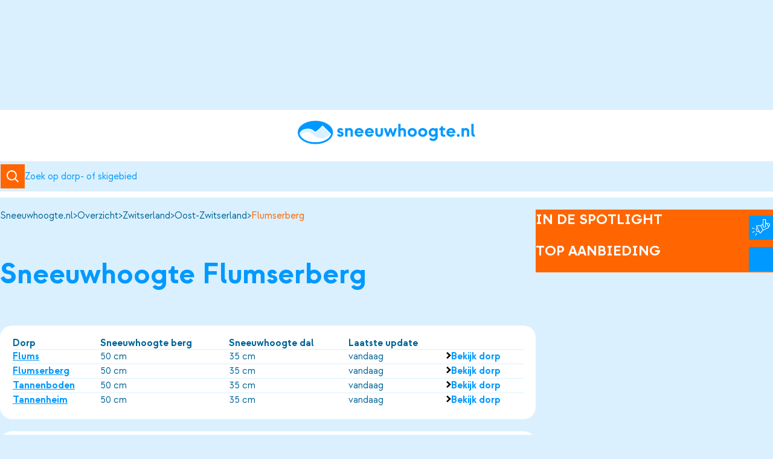

--- FILE ---
content_type: text/html
request_url: https://www.sneeuwhoogte.nl/overzicht/zwitserland/oost-zwitserland/flumserberg
body_size: 13028
content:


                                
<!DOCTYPE html><html lang="nl"
      prefix="og: http://ogp.me/ns# fb: http://ogp.me/ns/fb#"><head><meta charset="utf-8"><meta name="viewport" content="width=device-width,minimum-scale=1"><meta name="google-site-verification" content="Vyj_tq8izX24hhbDxEhFJJD8eh_8_bxpOEfHm0UMQlc" /><link rel="icon" type="image/x-icon" href="/dist/favicon/favicon.ico"><link rel="icon" type="image/png" sizes="16x16" href="/dist/favicon/favicon-16x16.png"><link rel="icon" type="image/png" sizes="32x32" href="/dist/favicon/favicon-32x32.png"><link rel="icon" type="image/png" sizes="48x48" href="/dist/favicon/favicon-48x48.png"><link rel="manifest" href="/dist/favicon/manifest.webmanifest"><meta name="mobile-web-app-capable" content="yes"><meta name="theme-color" content="#0099ff"><meta name="application-name" content="sneeuwhoogte"><link rel="apple-touch-icon" sizes="57x57" href="/dist/favicon/apple-touch-icon-57x57.png"><link rel="apple-touch-icon" sizes="60x60" href="/dist/favicon/apple-touch-icon-60x60.png"><link rel="apple-touch-icon" sizes="72x72" href="/dist/favicon/apple-touch-icon-72x72.png"><link rel="apple-touch-icon" sizes="76x76" href="/dist/favicon/apple-touch-icon-76x76.png"><link rel="apple-touch-icon" sizes="114x114" href="/dist/favicon/apple-touch-icon-114x114.png"><link rel="apple-touch-icon" sizes="120x120" href="/dist/favicon/apple-touch-icon-120x120.png"><link rel="apple-touch-icon" sizes="144x144" href="/dist/favicon/apple-touch-icon-144x144.png"><link rel="apple-touch-icon" sizes="152x152" href="/dist/favicon/apple-touch-icon-152x152.png"><link rel="apple-touch-icon" sizes="167x167" href="/dist/favicon/apple-touch-icon-167x167.png"><link rel="apple-touch-icon" sizes="180x180" href="/dist/favicon/apple-touch-icon-180x180.png"><link rel="apple-touch-icon" sizes="1024x1024" href="/dist/favicon/apple-touch-icon-1024x1024.png"><meta name="apple-mobile-web-app-capable" content="yes"><meta name="apple-mobile-web-app-status-bar-style" content="black-translucent"><meta name="apple-mobile-web-app-title" content="sneeuwhoogte"><link rel="apple-touch-startup-image" media="(device-width: 320px) and (device-height: 568px) and (-webkit-device-pixel-ratio: 2) and (orientation: portrait)" href="/dist/favicon/apple-touch-startup-image-640x1136.png"><link rel="apple-touch-startup-image" media="(device-width: 320px) and (device-height: 568px) and (-webkit-device-pixel-ratio: 2) and (orientation: landscape)" href="/dist/favicon/apple-touch-startup-image-1136x640.png"><link rel="apple-touch-startup-image" media="(device-width: 375px) and (device-height: 667px) and (-webkit-device-pixel-ratio: 2) and (orientation: portrait)" href="/dist/favicon/apple-touch-startup-image-750x1334.png"><link rel="apple-touch-startup-image" media="(device-width: 375px) and (device-height: 667px) and (-webkit-device-pixel-ratio: 2) and (orientation: landscape)" href="/dist/favicon/apple-touch-startup-image-1334x750.png"><link rel="apple-touch-startup-image" media="(device-width: 375px) and (device-height: 812px) and (-webkit-device-pixel-ratio: 3) and (orientation: portrait)" href="/dist/favicon/apple-touch-startup-image-1125x2436.png"><link rel="apple-touch-startup-image" media="(device-width: 375px) and (device-height: 812px) and (-webkit-device-pixel-ratio: 3) and (orientation: landscape)" href="/dist/favicon/apple-touch-startup-image-2436x1125.png"><link rel="apple-touch-startup-image" media="(device-width: 390px) and (device-height: 844px) and (-webkit-device-pixel-ratio: 3) and (orientation: portrait)" href="/dist/favicon/apple-touch-startup-image-1170x2532.png"><link rel="apple-touch-startup-image" media="(device-width: 390px) and (device-height: 844px) and (-webkit-device-pixel-ratio: 3) and (orientation: landscape)" href="/dist/favicon/apple-touch-startup-image-2532x1170.png"><link rel="apple-touch-startup-image" media="(device-width: 393px) and (device-height: 852px) and (-webkit-device-pixel-ratio: 3) and (orientation: portrait)" href="/dist/favicon/apple-touch-startup-image-1179x2556.png"><link rel="apple-touch-startup-image" media="(device-width: 393px) and (device-height: 852px) and (-webkit-device-pixel-ratio: 3) and (orientation: landscape)" href="/dist/favicon/apple-touch-startup-image-2556x1179.png"><link rel="apple-touch-startup-image" media="(device-width: 414px) and (device-height: 896px) and (-webkit-device-pixel-ratio: 2) and (orientation: portrait)" href="/dist/favicon/apple-touch-startup-image-828x1792.png"><link rel="apple-touch-startup-image" media="(device-width: 414px) and (device-height: 896px) and (-webkit-device-pixel-ratio: 2) and (orientation: landscape)" href="/dist/favicon/apple-touch-startup-image-1792x828.png"><link rel="apple-touch-startup-image" media="(device-width: 414px) and (device-height: 896px) and (-webkit-device-pixel-ratio: 3) and (orientation: portrait)" href="/dist/favicon/apple-touch-startup-image-1242x2688.png"><link rel="apple-touch-startup-image" media="(device-width: 414px) and (device-height: 896px) and (-webkit-device-pixel-ratio: 3) and (orientation: landscape)" href="/dist/favicon/apple-touch-startup-image-2688x1242.png"><link rel="apple-touch-startup-image" media="(device-width: 414px) and (device-height: 736px) and (-webkit-device-pixel-ratio: 3) and (orientation: portrait)" href="/dist/favicon/apple-touch-startup-image-1242x2208.png"><link rel="apple-touch-startup-image" media="(device-width: 414px) and (device-height: 736px) and (-webkit-device-pixel-ratio: 3) and (orientation: landscape)" href="/dist/favicon/apple-touch-startup-image-2208x1242.png"><link rel="apple-touch-startup-image" media="(device-width: 428px) and (device-height: 926px) and (-webkit-device-pixel-ratio: 3) and (orientation: portrait)" href="/dist/favicon/apple-touch-startup-image-1284x2778.png"><link rel="apple-touch-startup-image" media="(device-width: 428px) and (device-height: 926px) and (-webkit-device-pixel-ratio: 3) and (orientation: landscape)" href="/dist/favicon/apple-touch-startup-image-2778x1284.png"><link rel="apple-touch-startup-image" media="(device-width: 430px) and (device-height: 932px) and (-webkit-device-pixel-ratio: 3) and (orientation: portrait)" href="/dist/favicon/apple-touch-startup-image-1290x2796.png"><link rel="apple-touch-startup-image" media="(device-width: 430px) and (device-height: 932px) and (-webkit-device-pixel-ratio: 3) and (orientation: landscape)" href="/dist/favicon/apple-touch-startup-image-2796x1290.png"><link rel="apple-touch-startup-image" media="(device-width: 744px) and (device-height: 1133px) and (-webkit-device-pixel-ratio: 2) and (orientation: portrait)" href="/dist/favicon/apple-touch-startup-image-1488x2266.png"><link rel="apple-touch-startup-image" media="(device-width: 744px) and (device-height: 1133px) and (-webkit-device-pixel-ratio: 2) and (orientation: landscape)" href="/dist/favicon/apple-touch-startup-image-2266x1488.png"><link rel="apple-touch-startup-image" media="(device-width: 768px) and (device-height: 1024px) and (-webkit-device-pixel-ratio: 2) and (orientation: portrait)" href="/dist/favicon/apple-touch-startup-image-1536x2048.png"><link rel="apple-touch-startup-image" media="(device-width: 768px) and (device-height: 1024px) and (-webkit-device-pixel-ratio: 2) and (orientation: landscape)" href="/dist/favicon/apple-touch-startup-image-2048x1536.png"><link rel="apple-touch-startup-image" media="(device-width: 810px) and (device-height: 1080px) and (-webkit-device-pixel-ratio: 2) and (orientation: portrait)" href="/dist/favicon/apple-touch-startup-image-1620x2160.png"><link rel="apple-touch-startup-image" media="(device-width: 810px) and (device-height: 1080px) and (-webkit-device-pixel-ratio: 2) and (orientation: landscape)" href="/dist/favicon/apple-touch-startup-image-2160x1620.png"><link rel="apple-touch-startup-image" media="(device-width: 820px) and (device-height: 1080px) and (-webkit-device-pixel-ratio: 2) and (orientation: portrait)" href="/dist/favicon/apple-touch-startup-image-1640x2160.png"><link rel="apple-touch-startup-image" media="(device-width: 820px) and (device-height: 1080px) and (-webkit-device-pixel-ratio: 2) and (orientation: landscape)" href="/dist/favicon/apple-touch-startup-image-2160x1640.png"><link rel="apple-touch-startup-image" media="(device-width: 834px) and (device-height: 1194px) and (-webkit-device-pixel-ratio: 2) and (orientation: portrait)" href="/dist/favicon/apple-touch-startup-image-1668x2388.png"><link rel="apple-touch-startup-image" media="(device-width: 834px) and (device-height: 1194px) and (-webkit-device-pixel-ratio: 2) and (orientation: landscape)" href="/dist/favicon/apple-touch-startup-image-2388x1668.png"><link rel="apple-touch-startup-image" media="(device-width: 834px) and (device-height: 1112px) and (-webkit-device-pixel-ratio: 2) and (orientation: portrait)" href="/dist/favicon/apple-touch-startup-image-1668x2224.png"><link rel="apple-touch-startup-image" media="(device-width: 834px) and (device-height: 1112px) and (-webkit-device-pixel-ratio: 2) and (orientation: landscape)" href="/dist/favicon/apple-touch-startup-image-2224x1668.png"><link rel="apple-touch-startup-image" media="(device-width: 1024px) and (device-height: 1366px) and (-webkit-device-pixel-ratio: 2) and (orientation: portrait)" href="/dist/favicon/apple-touch-startup-image-2048x2732.png"><link rel="apple-touch-startup-image" media="(device-width: 1024px) and (device-height: 1366px) and (-webkit-device-pixel-ratio: 2) and (orientation: landscape)" href="/dist/favicon/apple-touch-startup-image-2732x2048.png"><meta name="msapplication-TileColor" content="#0099ff"><meta name="msapplication-TileImage" content="/dist/favicon/mstile-144x144.png"><meta name="msapplication-config" content="/dist/favicon/browserconfig.xml"><link rel="yandex-tableau-widget" href="/dist/favicon/yandex-browser-manifest.json"><script>
        if ('serviceWorker' in navigator) {
            window.addEventListener('load', function () {
                navigator.serviceWorker.register('/sw.js')
                    .then(registration => {
                        console.log(`Service Worker registered! Scope: ${registration.scope}`);
                    })
                    .catch(err => {
                        console.log(`Service Worker registration failed: ${err}`);
                    });
            });
        }
    </script><script async src="https://securepubads.g.doubleclick.net/tag/js/gpt.js" crossorigin="anonymous"></script><script>
    window.googletag = window.googletag || {cmd: []};
    window.apiUrl = "https://api.sneeuwhoogte.nl";
</script><script>
        class GtagClickHandler {
  init() {
    this.#addListeners(document.querySelectorAll('[data-gtag_event]'));
  }

  initForAsyncWrapper(wrapper) {
    this.#addListeners(wrapper.querySelectorAll('[data-gtag_event]'));
  }

  #listener(e) {
    const item = e.target;
    const gtag = window.gtag || function () {};
    gtag('event', item.dataset.gtag_event, {
      [item.dataset.gtag_category_name]: item.dataset.gtag_category,
      [item.dataset.gtag_label_name]: item.dataset.gtag_label,
    });
  }

  #addListeners(items) {
    items.forEach((item) => {
      if (
        !item.dataset.gtag_event ||
        !item.dataset.gtag_category ||
        !item.dataset.gtag_category_name ||
        !item.dataset.gtag_label_name ||
        !item.dataset.gtag_label
      ) {
        return;
      }
      item.removeEventListener('click', this.#listener);
      item.addEventListener('click', this.#listener);
    });
  }
}
const gtagClickHandler = new GtagClickHandler();

document.addEventListener('DOMContentLoaded', (event) => {
  gtagClickHandler.init();
});

document.addEventListener('afterBlitzInjectAll', () => {
  const blitzWrappers = document.querySelectorAll('.blitz-inject--injected');
  blitzWrappers.forEach((wrapper) => {
    gtagClickHandler.initForAsyncWrapper(wrapper);
  });
});
    </script><style>
        [v-cloak] {
            display: none !important;
        }

                    @font-face {
    font-display: swap;
    font-family: 'Strawford';
    font-style: normal;
    font-weight: 400;
    src: url('/dist/fonts/strawford-regular-webfont.woff2') format('woff2');
}

@font-face {
    font-display: swap;
    font-family: 'Strawford';
    font-style: italic;
    font-weight: 400;
    src: url('/dist/fonts/strawford-regularitalic-webfont.woff2') format('woff2');
}

@font-face {
    font-display: swap;
    font-family: 'Strawford';
    font-style: normal;
    font-weight: 700;
    src: url('/dist/fonts/strawford-bold-webfont.woff2') format('woff2');
}

@font-face {
    font-display: swap;
    font-family: 'Strawford';
    font-style: italic;
    font-weight: 700;
    src: url('/dist/fonts/strawford-bolditalic-webfont.woff2') format('woff2');
}
    </style><script type="module">!function(){const e=document.createElement("link").relList;if(!(e&&e.supports&&e.supports("modulepreload"))){for(const e of document.querySelectorAll('link[rel="modulepreload"]'))r(e);new MutationObserver((e=>{for(const o of e)if("childList"===o.type)for(const e of o.addedNodes)if("LINK"===e.tagName&&"modulepreload"===e.rel)r(e);else if(e.querySelectorAll)for(const o of e.querySelectorAll("link[rel=modulepreload]"))r(o)})).observe(document,{childList:!0,subtree:!0})}function r(e){if(e.ep)return;e.ep=!0;const r=function(e){const r={};return e.integrity&&(r.integrity=e.integrity),e.referrerpolicy&&(r.referrerPolicy=e.referrerpolicy),"use-credentials"===e.crossorigin?r.credentials="include":"anonymous"===e.crossorigin?r.credentials="omit":r.credentials="same-origin",r}(e);fetch(e.href,r)}}();</script>
<script type="module" src="https://www.sneeuwhoogte.nl/dist/assets/app-CCyblpgx.js" crossorigin onload="e=new CustomEvent(&#039;vite-script-loaded&#039;, {detail:{path: &#039;src/js/main.ts&#039;}});document.dispatchEvent(e);"></script>
<link href="https://www.sneeuwhoogte.nl/dist/assets/app-D9VqfaE2.css" rel="stylesheet"><link rel="preconnect" href="https://d3mvaf8qqycz4r.cloudfront.net"><title>Skigebied Flumserberg | Sneeuwhoogte en wintersport informatie</title>
<script>window.dataLayer = window.dataLayer || [];
function gtag(){dataLayer.push(arguments)};
gtag('js', new Date());
gtag('config', 'G-KPWW7T1ZNY', {'send_page_view': true,'anonymize_ip': true,'link_attribution': false,'allow_display_features': false});
</script><meta name="description" content="Actuele sneeuwhoogte en wintersport informatie van alle dorpen in skigebied Flumserberg. Check ook de webcams en het uitgebreide wintersportweer.">
<meta name="referrer" content="no-referrer-when-downgrade">
<meta name="robots" content="all">
<meta content="nl_NL" property="og:locale">
<meta content="Sneeuwhoogte" property="og:site_name">
<meta content="website" property="og:type">
<meta content="https://www.sneeuwhoogte.nl/overzicht/zwitserland/oost-zwitserland/flumserberg" property="og:url">
<meta content="Skigebied Flumserberg | Sneeuwhoogte en wintersport informatie" property="og:title">
<meta content="Actuele sneeuwhoogte en wintersport informatie van alle dorpen in skigebied Flumserberg. Check ook de webcams en het uitgebreide wintersportweer." property="og:description">
<meta name="twitter:card" content="summary_large_image">
<meta name="twitter:creator" content="@">
<meta name="twitter:title" content="Skigebied Flumserberg | Sneeuwhoogte en wintersport informatie">
<meta name="twitter:description" content="Actuele sneeuwhoogte en wintersport informatie van alle dorpen in skigebied Flumserberg. Check ook de webcams en het uitgebreide wintersportweer.">
<link href="https://www.sneeuwhoogte.nl/overzicht/zwitserland/oost-zwitserland/flumserberg" rel="canonical">
<link href="https://www.sneeuwhoogte.nl/" rel="home">
<link type="text/plain" href="https://www.sneeuwhoogte.nl/humans.txt" rel="author"></head><body><script async src="https://www.googletagmanager.com/gtag/js?id=G-KPWW7T1ZNY"></script>
<a href="#main-content" class="skip-link">Naar hoofdinhoud</a><div style="display: flex; align-items: center; justify-content: center; padding-block: var(--space-s); --min-height-desktop: 182px; --min-height-mobile: 132px;"
         data-min-height="true"><div style="display: flex; align-items: center; justify-content: center;"><div class="gpt-ad" id="div-gpt-ad-306396"
                     data-gpt-tag="/1859896/728x90zwitserland"
                     data-gpt-sizes="[[[728,90],[1140,150]], [[320,100]]]"></div></div></div><header class="site-head" ><div class="site-head__global"><div class="site-head__shadow"></div><a href="/" title="Sneeuwhoogte" aria-label="Sneeuwhoogte" class="site-head__brand"><svg width="354" height="47" xmlns="http://www.w3.org/2000/svg" viewBox="0 0 354 47" fill="none" aria-hidden="true"><path fill-rule="evenodd" clip-rule="evenodd" d="M35.2 1C16.314 1 1 10.969 1 23.266c0 12.298 15.313 22.267 34.2 22.267 18.889 0 34.203-9.97 34.203-22.267S54.09 1 35.2 1Z" fill="#09f" stroke="#09f" stroke-width="2" stroke-miterlimit="10"></path><mask id="a" style="mask-type:luminance" maskUnits="userSpaceOnUse" x="3" y="9" width="64" height="34"><path fill-rule="evenodd" clip-rule="evenodd" d="M66.056 25.478 50.939 10.34c-1.462-1.464-2.422 0-2.422 0S37.408 21.714 35.212 21.714s-5.404-6.029-14.145-6.029S6.8 19.268 4.413 23.365c-.59 1.014-.69 1.815-.6 2.51.358 1.615 1.03 3.166 1.976 4.631.508.565 1.583 2.178 3.62 4.113 5.753 5.016 15.167 8.295 25.792 8.295 11.141 0 20.95-3.604 26.605-9.038 1.974-2.135 3.209-4.034 3.753-5.045q.369-.764.64-1.552c.408-1.453-.143-1.801-.143-1.801" fill="#fff"></path></mask><g mask="url(#a)"><mask id="b" style="mask-type:luminance" maskUnits="userSpaceOnUse" x="-22" y="-39" width="590" height="1132"><path d="M567.252-38.955h-588.33V1092.21h588.33z" fill="#fff"></path></mask><g mask="url(#b)"><path d="M74.194 1.846H-4.06v48.913h78.254z" fill="#fff"></path></g></g><mask id="c" style="mask-type:luminance" maskUnits="userSpaceOnUse" x="4" y="11" width="61" height="24"><path fill-rule="evenodd" clip-rule="evenodd" d="M64.478 26.027 50.084 11.613a.5.5 0 0 0-.354-.147h-.003a.5.5 0 0 0-.355.15c-7.537 7.7-12.301 11.603-14.16 11.603-1.257 0-2.361-.878-3.641-1.895-2.197-1.744-5.206-4.134-10.504-4.134-7.258 0-13.066 2.534-15.537 6.78l-.085.14c-.341.556-1.14 1.859.442 3.26.17.15.42.168.61.042.401-.268.818-.557 1.253-.858 2.754-1.913 6.18-4.29 10.628-4.402 6.051-.14 9.57 2.86 13.292 6.051 3.837 3.288 7.804 6.689 14.756 6.724h.147c7.291 0 13.157-2.688 17.93-8.219a.5.5 0 0 0-.025-.683" fill="#fff"></path></mask><g mask="url(#c)"><mask id="d" style="mask-type:luminance" maskUnits="userSpaceOnUse" x="-22" y="-39" width="590" height="1132"><path d="M567.251-38.955h-588.33V1092.21h588.33z" fill="#fff"></path></mask><g mask="url(#d)"><path opacity=".15" d="M72.47 3.623H-2.907v39.15H72.47z" fill="#09f"></path></g></g><path d="m78.441 27.732 3.959-1.487c.363 1.052 1.306 1.707 2.468 1.707 1.272 0 2.034-.509 2.034-1.344 0-.872-.69-1.308-1.96-1.526-3.378-.544-5.993-1.852-5.993-5.483 0-2.724 2.252-5.12 6.03-5.12 3.267 0 5.192 1.743 5.846 3.921l-3.814 1.27c-.253-.834-.98-1.343-2.033-1.343-1.017 0-1.67.545-1.67 1.235 0 .835.69 1.235 1.96 1.452 4.395.691 6.101 2.544 6.101 5.375 0 3.087-2.287 5.594-6.572 5.594-3.668 0-5.666-1.998-6.356-4.25M94.638 31.583V14.878h4.321v1.344c.69-.8 2.179-1.744 4.394-1.744 3.814 0 6.61 2.833 6.61 6.5v10.605h-4.54v-9.66c0-1.816-1.053-3.268-3.086-3.268-1.817 0-3.16 1.343-3.16 3.448v9.48zM113.377 23.23c0-4.684 3.631-8.752 9.078-8.752s9.261 4.212 8.752 10.06h-13c.508 2.033 2.214 3.231 4.321 3.268 1.671-.037 3.159-.8 3.922-2.107l3.595 2.542c-1.598 2.252-4.285 3.742-7.517 3.742-5.411 0-9.151-4.031-9.151-8.753m13.219-1.742c-.473-1.563-1.998-2.907-4.141-2.942-2.142.035-3.631 1.27-4.14 2.942zM133.895 23.23c0-4.684 3.631-8.752 9.078-8.752s9.261 4.212 8.752 10.06h-13.001c.508 2.033 2.215 3.231 4.322 3.268 1.67-.037 3.159-.8 3.922-2.107l3.595 2.542c-1.598 2.252-4.285 3.742-7.517 3.742-5.412 0-9.151-4.031-9.151-8.753m13.218-1.742c-.472-1.563-1.997-2.907-4.14-2.942-2.143.035-3.631 1.27-4.14 2.942zM154.666 24.247v-9.369h4.54v9.514c0 1.816 1.089 3.305 3.087 3.305 2.034 0 3.123-1.489 3.123-3.305v-9.514h4.54v9.369c0 4.248-2.47 7.736-7.663 7.736-5.157 0-7.627-3.488-7.627-7.736M177.653 31.765l-5.883-16.887h4.831l3.232 9.84 3.231-9.84h3.56l3.304 9.84 3.16-9.84h4.866l-5.847 16.887h-3.377l-3.885-10.277-3.814 10.277zM200.458 31.583V6.162h4.54v9.805c.763-.726 2.179-1.489 4.177-1.489 3.813 0 6.609 2.833 6.609 6.501v10.604h-4.54v-9.66c0-1.816-1.052-3.268-3.087-3.268-1.815 0-3.159 1.415-3.159 3.522v9.406zM219.198 23.23c0-4.794 3.813-8.752 9.116-8.752 5.338 0 9.114 3.958 9.114 8.752 0 4.83-3.776 8.753-9.114 8.753-5.303 0-9.116-3.923-9.116-8.753m13.51 0c0-2.47-1.816-4.431-4.394-4.466-2.579.035-4.394 1.996-4.394 4.466 0 2.506 1.815 4.43 4.394 4.467 2.578-.036 4.394-1.96 4.394-4.467M240.079 23.23c0-4.794 3.813-8.752 9.116-8.752 5.338 0 9.114 3.958 9.114 8.752 0 4.83-3.776 8.753-9.114 8.753-5.303 0-9.116-3.923-9.116-8.753m13.51 0c0-2.47-1.816-4.431-4.394-4.466-2.579.035-4.394 1.996-4.394 4.466 0 2.506 1.815 4.43 4.394 4.467 2.578-.036 4.394-1.96 4.394-4.467M274.47 14.878h4.54v16.85c0 4.975-3.705 8.643-9.152 8.643-3.632 0-6.392-1.779-7.663-4.103l3.487-2.543c.689 1.271 2.359 2.252 4.176 2.252 2.868 0 4.612-1.853 4.612-4.249v-1.054c-1.417.872-3.087 1.309-4.685 1.309-5.012 0-8.825-4.068-8.825-8.753s3.813-8.752 8.825-8.752c1.598 0 3.268.435 4.685 1.307zm0 8.352c0-2.47-1.816-4.431-4.394-4.466-2.579.035-4.394 1.996-4.394 4.466 0 2.506 1.815 4.43 4.394 4.467 2.578-.036 4.394-1.96 4.394-4.467M291.103 31.8c-3.958 0-6.173-1.996-6.173-5.918v-7.119h-2.833v-3.378h.109c1.961 0 3.776-1.779 3.776-4.43v-.073h3.487v3.996h4.758v3.886h-4.758v6.464c0 1.815 1.09 2.433 2.47 2.433h2.288v4.14zM296.512 23.23c0-4.684 3.633-8.752 9.08-8.752 5.446 0 9.26 4.212 8.753 10.06h-13.002c.509 2.033 2.216 3.231 4.321 3.268 1.671-.037 3.16-.8 3.922-2.107l3.596 2.542c-1.598 2.252-4.285 3.742-7.518 3.742-5.41 0-9.152-4.031-9.152-8.753m13.219-1.742c-.471-1.563-1.996-2.907-4.139-2.942-2.142.035-3.631 1.27-4.14 2.942zM317.139 29.15c0-1.526 1.2-2.833 2.907-2.833 1.778 0 2.904 1.307 2.904 2.833 0 1.489-1.126 2.796-2.904 2.796-1.707 0-2.907-1.307-2.907-2.796M326.691 31.583V14.878h4.322v1.344c.689-.8 2.178-1.744 4.394-1.744 3.813 0 6.609 2.833 6.609 6.5v10.605h-4.539v-9.66c0-1.816-1.053-3.268-3.088-3.268-1.815 0-3.159 1.343-3.159 3.448v9.48zM352.258 31.837c-3.887 0-6.029-2.07-6.029-6.283V6.162h4.54v19.283c0 1.307.761 2.107 2.359 2.107v4.285z" fill="#09f"></path></svg></a><div class="site-head__search"><div class="search-bar"><div class="icon-circled pile" data-icon-circled-variant="primary"><svg width="20" height="20" viewBox="0 0 20 20" fill="currentColor" xmlns="http://www.w3.org/2000/svg" aria-hidden="true"><path d="M8.375 16.742a8.32 8.32 0 0 0 5.191-1.813L18.636 20 20 18.635l-5.07-5.07A8.374 8.374 0 0 0 10.208.204 8.367 8.367 0 0 0 .213 10.247a8.37 8.37 0 0 0 8.162 6.495m0-14.81a6.437 6.437 0 0 1 6.437 6.439 6.44 6.44 0 0 1-6.437 6.44 6.436 6.436 0 0 1-6.437-6.44 6.44 6.44 0 0 1 6.437-6.44"/></svg></div><label class="search-bar__label" aria-label="Zoeken"><input autocomplete="off" name="q" type="search" spellcheck="false"
               class="js-location-autocomplete search-bar__input"
               placeholder="Zoek op dorp- of skigebied"></label></div></div><div class="site-head__profile"><favorite-indicator></favorite-indicator><profile-button class="profile-button"></profile-button></div><burger-menu max-width="768" class="site-head__nav"><nav aria-label="primary" class="nav" data-variant="primary"><ul class="nav-list nav-list--horizontal" role="list"><li class="nav-item"><a class="link-with-icon with-icon" href="https://www.sneeuwhoogte.nl/top50-sneeuwhoogte"
                                   aria-current=""
                                        >
                                    Top 50
                                </a></li><li class="nav-item"><a class="link-with-icon with-icon" href="https://www.sneeuwhoogte.nl/webcams"
                                   aria-current=""
                                        >
                                    Webcams
                                </a></li><li class="nav-item"><a class="link-with-icon with-icon" href="https://www.sneeuwhoogte.nl/wintersportweer"
                                   aria-current=""
                                        >
                                    Wintersportweer
                                </a></li><li class="nav-item"><a class="link-with-icon with-icon" href="https://www.sneeuwhoogte.nl/kaarten-statisch"
                                   aria-current=""
                                        >
                                    Kaarten
                                </a></li><li class="nav-item"><a class="link-with-icon with-icon" href="https://www.sneeuwhoogte.nl/sneeuwverwachting"
                                   aria-current=""
                                        >
                                    Sneeuwverwachting
                                </a></li><li class="nav-item"><a class="link-with-icon with-icon" href="https://www.sneeuwhoogte.nl/zoek-accommodaties"
                                   aria-current=""
                                        >
                                    Accommodaties
                                </a></li><li class="nav-item"><a class="link-with-icon with-icon" href="https://www.sneeuwhoogte.nl/wintersport-tips"
                                   aria-current=""
                                        >
                                    Tips
                                </a></li><li class="nav-item"><a class="link-with-icon with-icon" href="https://www.sneeuwhoogte.nl/reviews"
                                   aria-current=""
                                        >
                                    Reviews
                                </a></li><li class="nav-item"><a class="link-with-icon with-icon" href="https://www.sneeuwhoogte.nl/live-updates"
                                   aria-current=""
                                        >
                                    Live updates
                                </a></li><li class="nav-item"><a class="link-with-icon with-icon" href="https://www.sneeuwhoogte.nl/sneeuwhoogte-nl-app"
                                   aria-current=""
                                        >
                                    App
                                </a></li></ul></nav></burger-menu></div></header><main id="main-content" class="flow"><section class="section sidebar" data-direction="rtl"><div class="flow"><div class="entry-header"><nav aria-label="Breadcrumb" class="breadcrumb "><ol class="breadcrumb__list"><li><a class="breadcrumb__link" href="https://www.sneeuwhoogte.nl/">                                            Sneeuwhoogte.nl
                                    </a></li><li><a class="breadcrumb__link" href="https://www.sneeuwhoogte.nl/overzicht">                                                                        Overzicht
                                                            </a></li><li><a class="breadcrumb__link" href="https://www.sneeuwhoogte.nl/overzicht/zwitserland">                                                                        Zwitserland
                                                            </a></li><li><a class="breadcrumb__link" href="https://www.sneeuwhoogte.nl/overzicht/zwitserland/oost-zwitserland">                                                                        Oost-Zwitserland
                                                            </a></li><li><span class="breadcrumb__link" href="https://www.sneeuwhoogte.nl/overzicht/zwitserland/oost-zwitserland/flumserberg" aria-current="page">                                                                        Flumserberg
                                                            </span></li></ol></nav><div class="repel" data-nowrap><h1>Sneeuwhoogte Flumserberg</h1></div></div><div class="rounded-box"><div class="responsive-table__wrapper"><table class="responsive-table"><thead><tr><th scope="col">Dorp</th><th scope="col">Sneeuwhoogte berg</th><th scope="col">Sneeuwhoogte dal</th><th scope="col">Laatste update</th><th scope="col"></th></tr></thead><tbody><tr><th scope="row"><a href="https://www.sneeuwhoogte.nl/overzicht/zwitserland/oost-zwitserland/flumserberg/flums">Flums</a></th><td data-label="Sneeuwhoogte berg">50 cm</td><td data-label="Sneeuwhoogte dal">35 cm</td><td data-label="Laatste update">vandaag</td><td data-label=""><a  class="link-with-icon with-icon " href="https://www.sneeuwhoogte.nl/overzicht/zwitserland/oost-zwitserland/flumserberg/flums">
    Bekijk dorp
</a></td></tr><tr><th scope="row"><a href="https://www.sneeuwhoogte.nl/overzicht/zwitserland/oost-zwitserland/flumserberg/flumserberg">Flumserberg</a></th><td data-label="Sneeuwhoogte berg">50 cm</td><td data-label="Sneeuwhoogte dal">35 cm</td><td data-label="Laatste update">vandaag</td><td data-label=""><a  class="link-with-icon with-icon " href="https://www.sneeuwhoogte.nl/overzicht/zwitserland/oost-zwitserland/flumserberg/flumserberg">
    Bekijk dorp
</a></td></tr><tr><th scope="row"><a href="https://www.sneeuwhoogte.nl/overzicht/zwitserland/oost-zwitserland/flumserberg/tannenboden">Tannenboden</a></th><td data-label="Sneeuwhoogte berg">50 cm</td><td data-label="Sneeuwhoogte dal">35 cm</td><td data-label="Laatste update">vandaag</td><td data-label=""><a  class="link-with-icon with-icon " href="https://www.sneeuwhoogte.nl/overzicht/zwitserland/oost-zwitserland/flumserberg/tannenboden">
    Bekijk dorp
</a></td></tr><tr><th scope="row"><a href="https://www.sneeuwhoogte.nl/overzicht/zwitserland/oost-zwitserland/flumserberg/tannenheim">Tannenheim</a></th><td data-label="Sneeuwhoogte berg">50 cm</td><td data-label="Sneeuwhoogte dal">35 cm</td><td data-label="Laatste update">vandaag</td><td data-label=""><a  class="link-with-icon with-icon " href="https://www.sneeuwhoogte.nl/overzicht/zwitserland/oost-zwitserland/flumserberg/tannenheim">
    Bekijk dorp
</a></td></tr></tbody></table></div></div><div class="rounded-box flow"><h2>Details skigebied Flumserberg</h2><div class="cluster ski-details"><ul role="list"><li><span>Piste blauw:</span><span>10km</span></li><li><span>Piste rood:</span><span>38km</span></li><li><span>Piste zwart:</span><span>17km</span></li><li><span>Piste totaal:</span><span>65km</span></li></ul><ul role="list"><li><div><img src="https://www.sneeuwhoogte.nl/dist/images/svg/ic_surface-lift.svg" alt="Sleepliften"
                                         title="Sleepliften"><span>Sleepliften:</span></div><span>5</span></li><li><div><img src="https://www.sneeuwhoogte.nl/dist/images/svg/ic_chairlift.svg"
                                         alt="Stoeltjesliften" title="Stoeltjesliften"><span>Stoeltjesliften:</span></div><span>8</span></li><li><div><img src="https://www.sneeuwhoogte.nl/dist/images/svg/ic_gondola.svg" alt="Gondels"
                                         title="Gondels"><span>Gondels:</span></div><span>4</span></li><li><div><img src="https://www.sneeuwhoogte.nl/dist/images/svg/ic_train.svg" alt="Bergtreinen"
                                         title="Bergtreinen"><span>Bergtreinen:</span></div><span>-</span></li></ul><ul role="list"><li><span>Maximale hoogte:</span><span>2.222
                                    m</span></li><li><span>Minimale hoogte:</span><span>1.220
                                    m</span></li><li><span>Seizoensstart:</span><span>
                                                                            Geen melding
                                                                    </span></li><li><span>Seizoenseinde:</span><span>
                                                                            Geen melding
                                                                    </span></li></ul></div></div>
        
<div class="card__container">    <article class="card flow ">
                        
        <div class="card__content flow">
                                                                                                                                                                <a class="card__image frame" href="https://www.sneeuwhoogte.nl/wintersportweer/zonnige-dinsdag" title="Kans op sneeuw vanaf donderdag?" rel="" target="_self">                                                <img src="https://d3mvaf8qqycz4r.cloudfront.net/[base64]" srcset="https://d3mvaf8qqycz4r.cloudfront.net/[base64] 375w, https://d3mvaf8qqycz4r.cloudfront.net/[base64] 480w, https://d3mvaf8qqycz4r.cloudfront.net/[base64] 560w, https://d3mvaf8qqycz4r.cloudfront.net/[base64] 640w" width="640" height="489" alt="Kans op sneeuw vanaf donderdag?" sizes="100vw">
                                    </a>                        <div class="card__body">
                            <span class="date">20 januari 2026</span>
            <h2>Zonnige dinsdag</h2>
            <p><p>Het blijft vandaag droog in de Alpen met veelal zonnig weer. Langs de westelijke zuidkant komen nog wat meer rest lage wolkenvelden voor. De vorstgrens ligt aan de noordkant rond 2000-2200 m, terwijl deze aan de zuidkant rond 1200-1600 m schommelt. </p></p>
                                            
    <a class="button" href="https://www.sneeuwhoogte.nl/wintersportweer/zonnige-dinsdag" rel="" data-button-variant="primary" data-button-size="default" target="_self">            <svg viewBox="0 0 14 20" fill="currentColor" xmlns="http://www.w3.org/2000/svg" aria-hidden="true"><path d="M3.333 0 0 3.125 7.333 10 0 16.875 3.333 20 14 10z"/></svg>
                Kans op sneeuw vanaf donderdag?
    </a>
                            </div>
        </div>
    </article>
    </div>            
    
<div class="card__container">    <article class="card flow ">
                        
        <div class="card__content flow">
                                                                                                                                                                <a class="card__image frame" href="https://bit.ly/3WZkQmf" title="Lees verder en win..." rel="nofollow noopener noreferrer" target="_blank">                                        <img src="https://d3mvaf8qqycz4r.cloudfront.net/[base64]" srcset="https://d3mvaf8qqycz4r.cloudfront.net/[base64] 375w, https://d3mvaf8qqycz4r.cloudfront.net/[base64] 480w, https://d3mvaf8qqycz4r.cloudfront.net/[base64] 560w, https://d3mvaf8qqycz4r.cloudfront.net/[base64] 640w" width="640" height="489" alt="Lees verder en win..." sizes="100vw">
                            </a>                        <div class="card__body">
                                <h2>            Win wintersport in SalzburgerLand!
        </h2>        <p>In het idyllische <a href="https://bit.ly/49Gb26B" rel="noopener noreferrer" target="_blank">Raurisertal en het Nationalpark Hohe Tauern</a> vind je rust, natuur en pure bergbeleving. Skiën, sneeuwschoenwandelen of langlaufen: alles draait hier om genieten van de winter op jouw tempo.</p><p>Spot edelherten, ervaar stilte in besneeuwde bossen en voel de magie van ongerepte natuur.</p><p>1 van de 6 wintersportvakanties in SalzburgerLand winnen?</p>
                                        
    <a class="button" href="https://bit.ly/3WZkQmf" rel="nofollow noopener noreferrer" data-button-variant="primary" data-button-size="default" target="_blank">            <svg viewBox="0 0 14 20" fill="currentColor" xmlns="http://www.w3.org/2000/svg" aria-hidden="true"><path d="M3.333 0 0 3.125 7.333 10 0 16.875 3.333 20 14 10z"/></svg>
                Lees verder en win...
    </a>
                            </div>
        </div>
    </article>
    </div></div><div class="site-sidebar cluster" data-sidebar-variant='topspace'><article class="card flow card--dfp"><div class="card__header repel"><h4 class="card__header_title">IN DE SPOTLIGHT</h4><div class="icon-circled pile" data-icon-circled-variant="secondary"><svg width="30" height="27" viewBox="0 0 30 27" fill="currentColor" xmlns="http://www.w3.org/2000/svg" aria-hidden="true"><path d="M29.648 7.97c-.816-1.635-2.82-2.32-4.49-1.55a2.01 2.01 0 0 0-1.942-.677V.553A.557.557 0 0 0 22.654 0H18.46a.557.557 0 0 0-.563.553v7.682l-3.44 1.658-6.946.612a.56.56 0 0 0-.44.28.54.54 0 0 0-.015.514l1.297 2.594a3.92 3.92 0 0 0-1.545 1.983 3.85 3.85 0 0 0 .196 3.01 3.96 3.96 0 0 0 2.304 1.993 4.004 4.004 0 0 0 2.54.011l1.295 2.595a.56.56 0 0 0 .506.309.57.57 0 0 0 .412-.178l4.746-5.025 8.283-3.99a1.95 1.95 0 0 0 1.062-2.2 3.32 3.32 0 0 0 1.664-1.887 3.26 3.26 0 0 0-.165-2.548zM19.022 1.106h3.068V11.21c0 .83-.687 1.505-1.532 1.505-.846 0-1.534-.675-1.534-1.505zM9.668 19.835a2.84 2.84 0 0 1-1.655-1.433 2.77 2.77 0 0 1-.142-2.166 2.8 2.8 0 0 1 .98-1.337l2.493 4.992a2.9 2.9 0 0 1-1.674-.056zm4.122 2.444L8.425 11.537l5.848-.516 3.424 6.855.087.173zm12.801-8.668-7.875 3.795-3.353-6.715 2.533-1.22v1.743c0 1.44 1.194 2.611 2.66 2.611s2.659-1.172 2.659-2.611V6.909l.023-.011a.87.87 0 0 1 1.154.387l.049.096v.001l2.495 4.997.006.008.044.09c.21.42.033.93-.395 1.137zm2.156-3.45A2.22 2.22 0 0 1 27.7 11.39l-1.997-3.998a2.3 2.3 0 0 1 1.63-.062 2.24 2.24 0 0 1 1.305 1.128 2.18 2.18 0 0 1 .11 1.703m-24.036 9.83a.55.55 0 0 1-.256.742l-2.896 1.396a.57.57 0 0 1-.755-.254.55.55 0 0 1 .257-.741l2.896-1.396a.57.57 0 0 1 .754.254M3.56 16.01l-3.131-.76a.553.553 0 0 1-.411-.67.566.566 0 0 1 .682-.404l3.131.76a.553.553 0 0 1-.136 1.091.6.6 0 0 1-.135-.016zm4.685 7.763L6.94 26.67a.56.56 0 0 1-.743.283.55.55 0 0 1-.287-.73l1.304-2.897a.567.567 0 0 1 .743-.282.55.55 0 0 1 .287.73z"/></svg></div></div><div class="card__content flow"><div class="card__body"><div style="display: flex; align-items: center; justify-content: center;"><div class="gpt-ad" id="div-gpt-ad-344287"
                             data-gpt-tag="/1859896/toppositie-zwitserland"
                             data-gpt-sizes="[[[360,375], [360,365], [360, 350], [360,295], [360,285], [360, 265]]]"></div></div></div></div></article><article class="card flow card--dfp"><div class="card__header repel"><h4 class="card__header_title">TOP AANBIEDING</h4><div class="icon-circled pile" data-icon-circled-variant="secondary"><svg xmlns="http://www.w3.org/2000/svg" viewBox="0 0 30 29" fill="currentColor" aria-hidden="true"><path d="m29.29 13.065-2.882-2.182a.21.21 0 0 1-.074-.231l1.061-3.478a1.8 1.8 0 0 0-.26-1.582 1.77 1.77 0 0 0-1.41-.738L22.123 4.8a.21.21 0 0 1-.194-.143l-1.162-3.443c-.18-.535-.6-.953-1.132-1.127a1.76 1.76 0 0 0-1.571.24L15.12 2.424a.21.21 0 0 1-.241 0L11.936.329a1.76 1.76 0 0 0-1.571-.24 1.78 1.78 0 0 0-1.132 1.127L8.07 4.658a.21.21 0 0 1-.193.142l-3.602.053a1.77 1.77 0 0 0-1.41.739 1.8 1.8 0 0 0-.261 1.582l1.061 3.477a.21.21 0 0 1-.074.23L.71 13.066A1.8 1.8 0 0 0 0 14.499a1.8 1.8 0 0 0 .71 1.435l2.882 2.182c.07.054.1.146.074.231l-1.061 3.477a1.8 1.8 0 0 0 .26 1.582c.33.457.851.73 1.41.739l3.602.053a.21.21 0 0 1 .194.143l1.162 3.443c.178.536.597.954 1.13 1.126a1.75 1.75 0 0 0 1.573-.24l2.943-2.096a.205.205 0 0 1 .241 0l2.944 2.096a1.76 1.76 0 0 0 1.571.24 1.78 1.78 0 0 0 1.132-1.126l1.162-3.444a.21.21 0 0 1 .193-.142l3.602-.052a1.77 1.77 0 0 0 1.41-.739 1.8 1.8 0 0 0 .261-1.583l-1.061-3.476a.21.21 0 0 1 .074-.232l2.882-2.182a1.8 1.8 0 0 0 .71-1.435 1.8 1.8 0 0 0-.71-1.434m-.94 1.603-2.882 2.184a1.8 1.8 0 0 0-.622.88 1.8 1.8 0 0 0-.009 1.082l1.061 3.477a.21.21 0 0 1-.03.186.21.21 0 0 1-.166.087l-3.602.052a1.77 1.77 0 0 0-1.017.343 1.8 1.8 0 0 0-.637.872l-1.161 3.442a.2.2 0 0 1-.134.134.2.2 0 0 1-.184-.029l-2.944-2.097a1.77 1.77 0 0 0-2.046 0l-2.944 2.097a.2.2 0 0 1-.185.029.2.2 0 0 1-.133-.133l-1.161-3.443a1.8 1.8 0 0 0-.637-.872 1.77 1.77 0 0 0-1.018-.343l-3.602-.053a.2.2 0 0 1-.165-.086.21.21 0 0 1-.03-.187l1.061-3.476a1.82 1.82 0 0 0-.631-1.963L1.65 14.668a.212.212 0 0 1 0-.337l2.882-2.184c.292-.222.51-.53.622-.88.113-.351.116-.729.01-1.082L4.101 6.708a.21.21 0 0 1 .03-.186.21.21 0 0 1 .167-.087L7.9 6.382a1.77 1.77 0 0 0 1.018-.342c.296-.218.518-.522.636-.872l1.161-3.442a.2.2 0 0 1 .134-.134.2.2 0 0 1 .184.029l2.945 2.097a1.77 1.77 0 0 0 2.046 0l2.943-2.097a.2.2 0 0 1 .186-.029c.063.02.112.07.132.133l1.161 3.442c.119.35.341.655.637.872a1.76 1.76 0 0 0 1.018.343l3.602.054c.066 0 .127.032.165.086s.05.123.03.186l-1.06 3.477a1.81 1.81 0 0 0 .63 1.962l2.883 2.184a.212.212 0 0 1 0 .337"/><path d="M15 5.8a8.57 8.57 0 0 0-6.09 2.547A8.74 8.74 0 0 0 6.388 14.5c0 2.307.907 4.52 2.522 6.152A8.57 8.57 0 0 0 15 23.199a8.57 8.57 0 0 0 6.09-2.548 8.755 8.755 0 0 0-.003-12.3A8.58 8.58 0 0 0 15 5.798m0 15.817a7 7 0 0 1-4.982-2.085 7.16 7.16 0 0 1-2.064-5.03c0-1.888.742-3.698 2.064-5.033A7 7 0 0 1 15 7.38c1.87 0 3.662.75 4.983 2.085a7.163 7.163 0 0 1-.002 10.064 7.02 7.02 0 0 1-4.98 2.087"/><path d="M17.844 10.397a.774.774 0 0 0-1.09.194l-4.79 6.91a.8.8 0 0 0 .191 1.103.777.777 0 0 0 1.092-.196l4.79-6.91a.797.797 0 0 0-.193-1.101m-3.626 1.993c0 .728-.584 1.319-1.305 1.319-.72 0-1.305-.59-1.305-1.319 0-.728.584-1.318 1.305-1.318.72 0 1.305.59 1.305 1.318m4.176 4.218c0 .728-.585 1.319-1.305 1.319-.721 0-1.305-.59-1.305-1.319 0-.728.584-1.318 1.305-1.318.72 0 1.305.59 1.305 1.318"/></svg></div></div><div class="card__content flow"><div class="card__body"><div style="display: flex; align-items: center; justify-content: center;"><div class="gpt-ad" id="div-gpt-ad-384216" data-gpt-tag="/1859896/topaanbieding1-zwitserland" data-gpt-sizes="[[[360,180], [360,170], [360,160], [360, 150]]]"></div></div></div></div></article><div style="display: flex; align-items: center; justify-content: center;"><div class="gpt-ad" id="div-gpt-ad-384256"
                     data-gpt-tag="/1859896/zijbalk-land-regio-skigebied"
                     data-gpt-sizes="[[[336,280],[300,600]], [[300,250]]]"></div></div></div></section><div class="section sidebar" data-direction="rtl"><div class="flow"><h2> Reviews Flumserberg</h2><article class="review flow" itemprop="review" itemscope itemtype="https://schema.org/Review"><div itemprop="itemReviewed" itemscope itemtype="https://schema.org/SkiResort"><meta itemprop="name" content="Flumserberg"><meta itemprop="url" content="https:/www.sneeuwhoogte.nl/overzicht/zwitserland/oost-zwitserland/flumserberg/flumserberg"></div><div class="repel"><div class="review__info"><span class="review__score pile" itemprop="reviewRating" itemscope itemtype="https://schema.org/Rating"><meta itemprop="worstRating" content="1"><meta itemprop="bestRating" content="10"><span itemprop="ratingValue">
                    8.7
                </span></span><div class="flow"><a href="/overzicht/zwitserland/oost-zwitserland/flumserberg/flumserberg/reviews">
                        Flumserberg
                    </a><div class="review__meta"><span itemprop="author" itemscope itemtype="https://schema.org/Person"><span itemprop="name">
                            Gast-20862
                        </span></span><span itemprop="datePublished">
                        19-02-2024
                    </span></div></div></div><div class="review__ratings"><div class="review__rating"><span>9</span><span>Ski gebied</span></div><div class="review__rating"><span>8</span><span>Apres ski</span></div><div class="review__rating"><span>9</span><span>Restaurants</span></div></div></div><div class="review__content" itemprop="reviewBody"><p>
            Wij komen al 45 jaar op de Flumserberg. Ook de 4e generatie mag weer mee… het is voor families/gezinnen een top gebied. De pistes zijn erg afwisselend, en als je een lange tocht wilt maken kun je de Tertzen afdaling doen bij voldoende  sneeuw. Nee, wij raken het hier niet zat, en als mijn man met neven een paar dagen echte hoogtes willen opzoeken naast deze week dan is Engelberg of Crans Montana een goede optie…
        </p></div></article><article class="review flow" itemprop="review" itemscope itemtype="https://schema.org/Review"><div itemprop="itemReviewed" itemscope itemtype="https://schema.org/SkiResort"><meta itemprop="name" content="Flumserberg"><meta itemprop="url" content="https:/www.sneeuwhoogte.nl/overzicht/zwitserland/oost-zwitserland/flumserberg/flumserberg"></div><div class="repel"><div class="review__info"><span class="review__score pile" itemprop="reviewRating" itemscope itemtype="https://schema.org/Rating"><meta itemprop="worstRating" content="1"><meta itemprop="bestRating" content="10"><span itemprop="ratingValue">
                    8.4
                </span></span><div class="flow"><a href="/overzicht/zwitserland/oost-zwitserland/flumserberg/flumserberg/reviews">
                        Flumserberg
                    </a><div class="review__meta"><span itemprop="author" itemscope itemtype="https://schema.org/Person"><span itemprop="name">
                            Gast-19583
                        </span></span><span itemprop="datePublished">
                        11-02-2023
                    </span></div></div></div><div class="review__ratings"><div class="review__rating"><span>9</span><span>Ski gebied</span></div><div class="review__rating"><span>7</span><span>Apres ski</span></div><div class="review__rating"><span>9</span><span>Restaurants</span></div></div></div><div class="review__content" itemprop="reviewBody"><p>
            Heerlijk en mooi skigebied in Zwitserland. Mooie uitzichten over de Walenesee en Churfirsten tijdens het ski&amp;euml;n. Veel mooie rode pistes. Ook met de familie heel goed te doen.
Liften nagenoeg geen wachttijden. Verbleven in Resort Walensee. Direct aan de skilift. Heel goed te komen met de auto. Vlak naast de snelweg. Komen we zeker vaker. Restaurants ook prima. Prijs blijft Zwitsers. 
        </p></div></article><article class="review flow" itemprop="review" itemscope itemtype="https://schema.org/Review"><div itemprop="itemReviewed" itemscope itemtype="https://schema.org/SkiResort"><meta itemprop="name" content="Flumserberg"><meta itemprop="url" content="https:/www.sneeuwhoogte.nl/overzicht/zwitserland/oost-zwitserland/flumserberg/flumserberg"></div><div class="repel"><div class="review__info"><span class="review__score pile" itemprop="reviewRating" itemscope itemtype="https://schema.org/Rating"><meta itemprop="worstRating" content="1"><meta itemprop="bestRating" content="10"><span itemprop="ratingValue">
                    6.7
                </span></span><div class="flow"><a href="/overzicht/zwitserland/oost-zwitserland/flumserberg/flumserberg/reviews">
                        Flumserberg
                    </a><div class="review__meta"><span itemprop="author" itemscope itemtype="https://schema.org/Person"><span itemprop="name">
                            Gast-14949
                        </span></span><span itemprop="datePublished">
                        01-03-2022
                    </span></div></div></div><div class="review__ratings"><div class="review__rating"><span>8</span><span>Ski gebied</span></div><div class="review__rating"><span>5</span><span>Apres ski</span></div><div class="review__rating"><span>7</span><span>Restaurants</span></div></div></div><div class="review__content" itemprop="reviewBody"><p>
            Wij komen al ruim 30 jaar in dit mooie skidorp waarom dan zo&amp;rsquo;n slechte beoordeling (die ik zelden of nooit geef op Tripadvisor) omdat de mensen die hier wonen nors en bijzonder ongastvrij zijn. Bij aankomst bleek dat alle parkeerplaatsen betaald moeten worden. Wij hebben drie appartementen gehuurd met drie gezinnen. Helaas hebben we &amp;eacute;&amp;eacute;n parkeerplaats te weinig. Er zijn 10 lege plaatsen in de garage maar we worden gesommeerd om de auto twee kilometer verderop te parkeren  op een belaagde parkeerplaats. De kassa is niet open en nu maar hopen dat mijn auto niet wordt weggesleept. En dit alleen omdat &amp;eacute;&amp;eacute;n of meerdere bewoners klagen voor die extra auto in een lege parkeergarage. De beheerder zij &amp;ldquo;ik heb niks met je te maken&amp;rdquo; en gooide daarna de telefoon op de haak. Binnenkort zul je hier ook moeten betalen voor het aantal uren dat de zon schijnt. Ongelofelijk als je bedenkt hoeveel we betalen voor drie appartementen, skipassen en boodschappen. Dit is na 30 jaar mijn laatste vakantie in Zwitserland, wat een hurken&amp;rdquo;
        </p></div></article><a class="button" href="/overzicht/zwitserland/oost-zwitserland/flumserberg/flumserberg/reviews" rel="" data-button-variant="primary" data-button-size="default" target="_self">                Bekijk alle reviews voor Flumserberg
    </a><article class="review flow" itemprop="review" itemscope itemtype="https://schema.org/Review"><div itemprop="itemReviewed" itemscope itemtype="https://schema.org/SkiResort"><meta itemprop="name" content="Flums"><meta itemprop="url" content="https:/www.sneeuwhoogte.nl/overzicht/zwitserland/oost-zwitserland/flumserberg/flums"></div><div class="repel"><div class="review__info"><span class="review__score pile" itemprop="reviewRating" itemscope itemtype="https://schema.org/Rating"><meta itemprop="worstRating" content="1"><meta itemprop="bestRating" content="10"><span itemprop="ratingValue">
                    7.7
                </span></span><div class="flow"><a href="/overzicht/zwitserland/oost-zwitserland/flumserberg/flums/reviews">
                        Flums
                    </a><div class="review__meta"><span itemprop="author" itemscope itemtype="https://schema.org/Person"><span itemprop="name">
                            Gast-1349
                        </span></span><span itemprop="datePublished">
                        07-12-2014
                    </span></div></div></div><div class="review__ratings"><div class="review__rating"><span>8</span><span>Ski gebied</span></div><div class="review__rating"><span>7</span><span>Apres ski</span></div><div class="review__rating"><span>8</span><span>Restaurants</span></div></div></div><div class="review__content" itemprop="reviewBody"><p>
            Mooie ski locatie 
        </p></div></article><a class="button" href="/overzicht/zwitserland/oost-zwitserland/flumserberg/flums/reviews" rel="" data-button-variant="primary" data-button-size="default" target="_self">                Bekijk alle reviews voor Flums
    </a></div><div class="flow"></div></div><span id="blitz-inject-1" class="blitz-inject" data-blitz-id="1" data-blitz-uri="/_dynamic_include_845904976" data-blitz-params="villageIds%5B0%5D=164474&amp;villageIds%5B1%5D=164470&amp;villageIds%5B2%5D=164472&amp;villageIds%5B3%5D=164468&amp;title=Flumserberg" data-blitz-property=""></span></main><span id="blitz-inject-2" class="blitz-inject" data-blitz-id="2" data-blitz-uri="/_dynamic_include_642049801" data-blitz-params="" data-blitz-property=""></span><script>
        googletag.cmd.push(function() {
            document.querySelectorAll('[data-gpt-tag]').forEach(function(ad) {
            var sizes = ad.getAttribute('data-gpt-sizes');
            sizes = sizes ? JSON.parse(sizes) : [];
                const slot = googletag
                    .defineSlot(ad.getAttribute('data-gpt-tag'), sizes[0], ad.id)
                    .addService(googletag.pubads());
                const mapping = googletag
                    .sizeMapping()
                    .addSize([640, 480], sizes[0] ?? [])
                    .addSize([0, 0], sizes[1] ?? [])
                    .build();
                slot.defineSizeMapping(mapping);
            });

            googletag.pubads().enableSingleRequest();
            googletag.enableServices();
            document.querySelectorAll('[data-gpt-tag]').forEach(function(ad) {
                googletag.display(ad.id);
            });
        });
    </script><script type="application/ld+json">{"@context":"https://schema.org","@graph":[{"@type":"WebSite","author":{"@id":"#identity"},"copyrightHolder":{"@id":"#identity"},"copyrightYear":"2025","creator":{"@id":"#creator"},"dateCreated":"2025-07-15T16:44:46+02:00","dateModified":"2025-09-15T16:44:08+02:00","datePublished":"2025-07-15T16:44:00+02:00","description":"Actuele sneeuwhoogte en wintersport informatie van alle dorpen in skigebied Flumserberg. Check ook de webcams en het uitgebreide wintersportweer.","headline":"Skigebied Flumserberg | Sneeuwhoogte en wintersport informatie","inLanguage":"nl-nl","mainEntityOfPage":"https://www.sneeuwhoogte.nl/overzicht/zwitserland/oost-zwitserland/flumserberg","name":"Skigebied Flumserberg | Sneeuwhoogte en wintersport informatie","publisher":{"@id":"#creator"},"url":"https://www.sneeuwhoogte.nl/overzicht/zwitserland/oost-zwitserland/flumserberg"},{"@id":"#identity","@type":"Organization"},{"@id":"#creator","@type":"Organization"},{"@type":"BreadcrumbList","description":"Breadcrumbs list","itemListElement":[{"@type":"ListItem","item":"https://www.sneeuwhoogte.nl/","name":"De voorpret voor je wintersport begint hier!","position":1},{"@type":"ListItem","item":"https://www.sneeuwhoogte.nl/overzicht","name":"Alle wintersportdorpen in één overzicht","position":2},{"@type":"ListItem","item":"https://www.sneeuwhoogte.nl/overzicht/zwitserland","name":"Zwitserland","position":3},{"@type":"ListItem","item":"https://www.sneeuwhoogte.nl/overzicht/zwitserland/oost-zwitserland","name":"Oost-Zwitserland","position":4},{"@type":"ListItem","item":"https://www.sneeuwhoogte.nl/overzicht/zwitserland/oost-zwitserland/flumserberg","name":"Flumserberg","position":5}],"name":"Breadcrumbs"}]}</script><script src="https://www.sneeuwhoogte.nl/cpresources/15ef51de/js/blitzInjectScript.js?v=1767940671"></script></body></html>


--- FILE ---
content_type: text/html; charset=utf-8
request_url: https://www.google.com/recaptcha/api2/aframe
body_size: 267
content:
<!DOCTYPE HTML><html><head><meta http-equiv="content-type" content="text/html; charset=UTF-8"></head><body><script nonce="CAdj57E7bmnjmK4Qyxw4aA">/** Anti-fraud and anti-abuse applications only. See google.com/recaptcha */ try{var clients={'sodar':'https://pagead2.googlesyndication.com/pagead/sodar?'};window.addEventListener("message",function(a){try{if(a.source===window.parent){var b=JSON.parse(a.data);var c=clients[b['id']];if(c){var d=document.createElement('img');d.src=c+b['params']+'&rc='+(localStorage.getItem("rc::a")?sessionStorage.getItem("rc::b"):"");window.document.body.appendChild(d);sessionStorage.setItem("rc::e",parseInt(sessionStorage.getItem("rc::e")||0)+1);localStorage.setItem("rc::h",'1768893748425');}}}catch(b){}});window.parent.postMessage("_grecaptcha_ready", "*");}catch(b){}</script></body></html>

--- FILE ---
content_type: text/css
request_url: https://www.sneeuwhoogte.nl/dist/assets/app-D9VqfaE2.css
body_size: 13753
content:
*,:before,:after{box-sizing:border-box}html{-moz-text-size-adjust:none;text-size-adjust:none}body,h1,h2,h3,h4,h5,h6,p,figure,blockquote,dl,dd{margin-block:0}ul[role=list],ol[role=list]{list-style:none}body{-webkit-font-smoothing:antialiased;min-height:100vh;line-height:1.5}h1,h2,h3,h4,button,label{line-height:1.1}a:not([class]),a:not([class]):visited{text-decoration-skip-ink:auto;color:currentColor}img,picture{max-width:100%;display:block}input,button,textarea,select{font-family:inherit;font-size:inherit}textarea:not([rows]){min-height:10em}:root{--step--4:clamp(.4823rem,.6888rem + -.2665vw,.6355rem);--step--3:clamp(.5787rem,.7581rem + -.2314vw,.7118rem);--step--2:clamp(.6944rem,.8329rem + -.1787vw,.7972rem);--step--1:clamp(.8333rem,.9136rem + -.1035vw,.8929rem);--step-0:clamp(1rem,1rem + 0vw,1rem);--step-1:clamp(1.12rem,1.0922rem + .1391vw,1.2rem);--step-2:clamp(1.2544rem,1.1898rem + .3228vw,1.44rem);--step-3:clamp(1.4049rem,1.2926rem + .5619vw,1.728rem);--step-4:clamp(1.5735rem,1.3996rem + .8697vw,2.0736rem);--step-5:clamp(1.7623rem,1.5098rem + 1.2626vw,2.4883rem);--step-6:clamp(1.9738rem,1.6218rem + 1.7603vw,2.986rem);--step-7:clamp(2.2107rem,1.7333rem + 2.387vw,3.5832rem);--step-8:clamp(2.476rem,1.8416rem + 3.1719vw,4.2998rem);--step-9:clamp(2.7731rem,1.9429rem + 4.1508vw,5.1598rem);--step-10:clamp(3.1058rem,2.0325rem + 5.3668vw,6.1917rem);--space-3xs:.25rem;--space-2xs:.5rem;--space-xs:.75rem;--space-s:1rem;--space-m:1.25rem;--space-l:2rem;--space-xl:3rem;--space-2xl:3.25rem;--space-3xl:3.75rem;--space-4xl:4rem;--fluid-20-39:clamp(1.25rem,.837rem + 2.0652vw,2.4375rem);--fluid-48-64:clamp(3rem,2.2857rem + 3.5714vw,4rem);--fluid-16-27:clamp(1rem,.7478rem + 1.2609vw,1.725rem);--space-3xs-2xs:clamp(.25rem,.163rem + .4348vw,.5rem);--space-2xs-xs:clamp(.5rem,.413rem + .4348vw,.75rem);--space-xs-s:clamp(.75rem,.663rem + .4348vw,1rem);--space-s-m:clamp(1rem,.913rem + .4348vw,1.25rem);--space-m-l:clamp(1.25rem,.9891rem + 1.3043vw,2rem);--space-l-xl:clamp(2rem,1.6522rem + 1.7391vw,3rem);--space-xl-2xl:clamp(3rem,2.913rem + .4348vw,3.25rem);--space-2xl-3xl:clamp(3.25rem,3.0761rem + .8696vw,3.75rem);--space-3xl-4xl:clamp(3.75rem,3.663rem + .4348vw,4rem);--space-s-l:clamp(1rem,.6522rem + 1.7391vw,2rem);--space-m-2xl:clamp(1.25rem,.5543rem + 3.4783vw,3.25rem);--space-xs-xl:clamp(.75rem,-.0326rem + 3.913vw,3rem);--space-3xs-xs:clamp(.25rem,.0761rem + .8696vw,.75rem);--space-l-3xl:clamp(2rem,1.3913rem + 3.0435vw,3.75rem);--space-2xs-2xl:clamp(.5rem,-.4565rem + 4.7826vw,3.25rem);--min-height-mobile:0;--min-height-desktop:0;--min-width-mobile:0;--min-width-desktop:0;--color-blue-300:#daf0fe;--color-blue-500:#09f;--color-blue-700:#069;--color-orange-300:#ffe8d9;--color-orange-500:#ff6601;--color-orange-700:#d95700;--color-white:#fff;--color-black:#000;--color-grey:#d9d9d9;--color-text:var(--color-blue-700);--stroke-width:1px;--stroke:var(--stroke-width)solid var(--color-blue-300);--stroke-darker:var(--stroke-width)solid var(--color-blue-500);--stroke-darkest:var(--stroke-width)solid var(--color-blue-700);--stroke-error:var(--stroke-width)solid var(--color-orange-700);--gradient-blue-500-blue-700:linear-gradient(to right in oklch,var(--color-blue-500)0%,var(--color-blue-700)100%);--gradient-blue-500-blue-700-vertical:linear-gradient(to top in oklch,var(--color-blue-500)0%,var(--color-blue-700)100%);--gradient-transparent-white:linear-gradient(to right in oklch,oklch(from var(--color-white)L C H/0)0%,var(--color-white)100%);--focus-color:var(--color-blue-500);--font-base:Strawford,Helvetica Neue,Arial,sans-serif;--font-regular:400;--font-bold:700;--leading-micro:.85;--leading-flat:1;--leading-fine:1.1;--leading-standard:1.3125;--leading-loose:1.7;--radius-full:calc(infinity*1px);--radius-l:20px;--radius-s:10px;--default-transition:cubic-bezier(.53,.01,.36,1.63);--expo-transition:cubic-bezier(.16,1,.3,1);--spring-transition:linear(0,.013 0.6%,.05 1.2%,.199 2.5%,.395 3.7%,.948 6.7%,1.201 8.4%,1.289 9.2%,1.354 10%,1.396 10.8%,1.416 11.6%,1.418 12.2%,1.405 12.9%,1.345 14.3%,1.258 15.6%,1.012 18.8%,.909 20.5%,.851 22%,.826 23.6%,.83 24.8%,.854 26.2%,.996 30.8%,1.039 32.5%,1.063 34%,1.073 35.5%,1.061 38.2%,.984 44.4%,.97 47.4%,.973 49.8%,1.004 55.8%,1.013 59.2%,.995 71%,1.002 82.8%,1);--default-transition-duration:.2s;--long-transition-duration:1s}@supports (color:lab(0% 0 0)){:root{--color-blue-300:lab(93.4585% -5.41198 -9.35712);--color-blue-500:lab(60.6828% -5.15488 -61.1847);--color-blue-700:lab(40.2919% -10.4918 -35.4138);--color-orange-300:lab(93.6348% 6.29604 10.2422);--color-orange-500:lab(63.1826% 56.9716 72.4541);--color-orange-700:lab(54.3327% 49.9897 64.5792);--color-white:lab(100% 0 0);--color-black:lab(0% 0 0);--color-grey:lab(86.66% 0 0)}}@media screen and (prefers-reduced-motion:reduce){:root{--default-transition-duration:0s}}:root{--box-shadow:0 4px 4px 0 oklch(from var(--color-black)L C H/.1)}html{scroll-behavior:smooth}@media screen and (prefers-reduced-motion:reduce){html html{scroll-behavior:auto}}body{color:var(--color-text);font-size:var(--step-0);font-family:var(--font-base);line-height:var(--leading-standard);font-size-adjust:from-font;background-color:var(--color-blue-300);margin:0}main{--flow-space:var(--space-l-3xl)}:where(h1,h2,h3,h4,h5,h6){color:var(--color-blue-500)}:where(strong,b){color:var(--color-blue-700)}:is(h1,h2,h3,h4){line-height:var(--leading-fine)}h1{font-size:var(--step-6);text-wrap:balance;text-wrap:pretty}h2{font-size:var(--step-4)}h3{font-size:var(--step-3)}h4{font-size:var(--step-2)}h5{font-size:var(--step-1)}h6{font-size:var(--step-0)}ul:not([class]){padding-inline-start:1.7ch;list-style-type:disc}ul:not([class])>li{padding-inline-start:var(--space-xs,1em)}ul ::marker{font-size:.8lh}ul.flow{--flow-space:var(--space-xs)}ol ::marker{font-size:1em;font-weight:var(--font-bold)}[role=list][class],[role=tablist][class]{margin-block:0;padding:0}:is(video,iframe[src*=youtube],iframe[src*=vimeo]){aspect-ratio:16/9;width:100%;height:auto;display:block}a{color:var(--color-link,var(--color-blue-700))}a.primary{--color-link:var(--color-orange-500)}a:not([class]):hover{text-underline-offset:.2lh}:is(h1,h2,h3,h4) a:not([class]){text-underline-offset:.2ex;text-decoration-thickness:.1ex}:is(h1,h2,h3,h4) a:not([class]):hover{text-underline-offset:.3ex}:focus{outline:none}:focus-visible{outline:2px solid var(--focus-color,currentColor);outline-offset:var(--focus-offset,.2lh)}@supports ((-moz-appearance:none)){:root{--focus-offset:.08em}}:target{scroll-margin-block:5lh}svg:not([class]){width:auto;height:1lh}svg{flex-shrink:0}svg[role=img][width][height]{width:revert;height:revert}hr{height:0;color:var(--color-hr,var(--color-blue-300));--flow-space:0;border-style:solid;border-width:1px 0 0;overflow:visible}html,body{min-height:100vh}body>footer{position:sticky;top:100vh}form>*+*{margin-top:var(--flow-space,1rem)}textarea{resize:vertical}:is(input,select,textarea){accent-color:var(--color-blue-500)}:is(input:not([type=checkbox],[type=radio],[type=color],.search-bar__input),textarea){border-radius:var(--radius-s);border:var(--stroke-darker);background:var(--color-white);color:var(--color-blue-700);width:100%;padding:.75em .8em}:is(input:not([type=checkbox],[type=radio],[type=color],.search-bar__input),textarea)::placeholder{color:var(--color-blue-500);opacity:1}:is(input:not([type=checkbox],[type=radio],[type=color],.search-bar__input),textarea):active{--stroke-width:2px}:is(input:not([type=checkbox],[type=radio],[type=color],.search-bar__input),textarea):user-invalid{border-color:var(--color-orange-500);--focus-color:var(--color-orange-500)}:is(input:not([type=checkbox],[type=radio],[type=color],.search-bar__input),textarea):focus-visible{--focus-offset:0}:is(select){border-radius:var(--radius-s);border:var(--stroke-darker);color:var(--color-blue-700);appearance:none;background-color:var(--color-white);background-image:url([data-uri]);background-position:right .75em top 50%;background-repeat:no-repeat;background-size:14px 20px;width:100%;padding:.75em .8em;padding-inline-end:2em;position:relative}label{line-height:var(--leading-fine);font-weight:var(--font-bold);color:var(--color-blue-500)}label:has(input,select):not(.search-bar__label){align-items:baseline;gap:var(--space-2xs);font-weight:var(--font-bold);flex-direction:column;display:flex}label:has(input)+label:has(input){--flow-space:var(--space-s-m)}label+input,label+textarea{--flow-space:var(--space-xs)}input[type=range]{padding:0}label:has(input) input{transform:translateY(-.1ex)}label:has([required]) span:after{content:"*";font-weight:var(--font-bold)}input[type=search]:placeholder-shown::-webkit-search-cancel-button{appearance:none}input:disabled{background:var(--color-grey)}input:disabled,label input:disabled+*{cursor:not-allowed}time{color:var(--color-blue-500)}figure{margin:0}figure img{object-fit:cover;border-radius:var(--radius-l);max-width:100%;height:100%}figcaption{font-size:var(--step-0);color:var(--color-blue-500);align-self:flex-end;margin-block-start:var(--space-3xs)!important}datalist{--flow-space:0;justify-content:space-between;margin-block-end:var(--space-xs);display:flex}datalist option{text-align:center;min-width:2ch;font-size:var(--step-1);font-weight:var(--font-bold);color:var(--color-blue-500);display:inline-block}output{color:var(--color-orange-500)}[data-min-height=true]{min-height:var(--min-height-mobile)}@media (min-width:40rem){[data-min-height=true]{min-height:var(--min-height-desktop)}}[data-min-width=true]{min-width:var(--min-width-mobile)}@media (min-width:40rem){[data-min-width=true]{min-width:var(--min-width-desktop)}}.burger-menu{--trigger-height:75px;width:100%}.burger-menu__trigger{display:none}.burger-menu__bar,.burger-menu__bar:before,.burger-menu__bar:after{background:var(--color-white);border:1px solid var(--color-white);border-radius:var(--radius-full);width:26px;height:3px;margin-left:-13px;transition:transform .35s ease-in-out;display:block;position:absolute;left:50%}.burger-menu__bar{top:50%;transform:translateY(-50%)}.burger-menu__bar:before,.burger-menu__bar:after{content:""}.burger-menu__bar:before{top:-11px}.burger-menu__bar:after{bottom:-11px}.burger-menu[enabled=true] .burger-menu__trigger{width:100%;height:var(--trigger-height);aspect-ratio:64/75;z-index:2;background:var(--color-blue-500);cursor:pointer;transition:background var(--default-transition-duration)var(--default-transition);border:none;display:block;position:relative}.burger-menu[enabled=true][status=open] .burger-menu__trigger{background:var(--color-orange-700)}.site-head__global:has(.burger-menu[enabled=true][status=open]){z-index:1;width:100%;position:fixed;top:0}.burger-menu[enabled=true] .burger-menu__panel{top:var(--trigger-height);visibility:hidden;opacity:0;background:var(--color-white);z-index:1;-webkit-overflow-scrolling:touch;border-top:1px solid var(--color-blue-300);width:100%;position:fixed;bottom:0;overflow-y:auto}.burger-menu[enabled=true][status=open] .burger-menu__panel{visibility:visible;opacity:1;padding-block:var(--space-m);padding-inline:var(--space-m-2xl);transition:opacity .4s}.burger-menu[enabled=true][status=closed] .burger-menu__panel>*{opacity:0;transform:translateY(5rem)}.burger-menu[enabled=true][status=open] .burger-menu__panel>*{opacity:1;transition:transform .5s cubic-bezier(.17,.67,0,.87) .3s,opacity .3s .5s;transform:translateY(0)}.burger-menu[enabled=true][status=open] .burger-menu__bar:before{top:0;transform:rotate(45deg)}.burger-menu[enabled=true][status=open] .burger-menu__bar:after{top:0;transform:rotate(-45deg)}.burger-menu[enabled=true][status=open] .burger-menu__bar{background:0 0;border-color:#0000;transform:rotate(180deg)}body:has(.burger-menu[enabled=true][status=open]){height:100vh;overflow:hidden}.nav{--flow-space:var(--space-s);--gutter:var(--space-m)var(--space-l);--focus-color:var(--color-orange-500);--active-page-color:var(--color-blue-700);--hover-color:var(--color-orange-500);--nav-item-padding:var(--space-s);--focus-offset:-.2lh;font-weight:var(--font-bold);line-height:var(--leading-flat);position:relative}.nav a:before{display:none}.nav ul.flow li{border-bottom:1px solid var(--color-blue-300);padding-block-end:var(--space-s)}.nav ul.flow li a{--gutter:var(--space-2xs)}.nav ul.flow li a:before{display:block}.nav .nav-list.nav-list--horizontal{--gutter:0;overscroll-behavior-x:contain;scrollbar-width:none;flex-wrap:nowrap;display:flex;overflow-x:auto}.nav .nav-list.nav-list--horizontal a{color:var(--color-white);white-space:nowrap}.nav .nav-list.nav-list--horizontal .nav-item{scroll-snap-align:start;position:relative}.nav .nav-list.nav-list--horizontal .nav-item:first-child{margin-inline-start:calc(var(--space-m-2xl) - var(--nav-item-padding))}.nav .nav-list.nav-list--horizontal .nav-item:last-child{margin-inline-end:calc(var(--space-m-2xl) - var(--nav-item-padding))}.nav .nav-list.nav-list--horizontal .nav-item:before{content:"";pointer-events:none;will-change:transform;background-color:var(--hover-color);transition:transform var(--default-transition-duration)var(--expo-transition);position:absolute;inset:0;transform:translateY(-100%)}.nav .nav-list.nav-list--horizontal .nav-item a{z-index:1;padding-inline:var(--nav-item-padding);align-items:center;height:50px;text-decoration:none;display:inline-flex;position:relative}.nav .nav-list.nav-list--horizontal .nav-item:has(a:hover):before{transform:translate(0)}.nav .nav-list.nav-list--horizontal .nav-item:has(a[aria-current=page]):after{content:"";pointer-events:none;background-color:var(--active-page-color);position:absolute;inset:0}.nav[data-variant=secondary]{--hover-color:var(--color-blue-700);--focus-color:var(--color-blue-500);background:var(--color-orange-500);box-shadow:inset var(--box-shadow)}nav:has(.nav-list--horizontal):after{opacity:0;transition:opacity var(--long-transition-duration)var(--expo-transition);content:"";pointer-events:none;width:20px;position:absolute;top:0;bottom:0}nav:has(.nav-list--horizontal):before{opacity:0;transition:opacity var(--long-transition-duration)var(--expo-transition);content:"";pointer-events:none;width:20px;position:absolute;top:0;bottom:0}nav:has(.nav-list--horizontal)[data-overflow=right]:after{opacity:1;background-image:linear-gradient(to right in oklch,oklch(from var(--color-white)L C H/0)0%,oklch(from var(--color-white)L C H/.3)80%,oklch(from var(--color-white)L C H/.6)100%);right:0}nav:has(.nav-list--horizontal)[data-overflow=both]:after{opacity:1;background-image:linear-gradient(to right in oklch,oklch(from var(--color-white)L C H/0)0%,oklch(from var(--color-white)L C H/.3)80%,oklch(from var(--color-white)L C H/.6)100%);right:0}nav:has(.nav-list--horizontal)[data-overflow=left]:before{opacity:1;background-image:linear-gradient(to left in oklch,oklch(from var(--color-white)L C H/0)0%,oklch(from var(--color-white)L C H/.3)80%,oklch(from var(--color-white)L C H/.6)100%);left:0}nav:has(.nav-list--horizontal)[data-overflow=both]:before{opacity:1;background-image:linear-gradient(to left in oklch,oklch(from var(--color-white)L C H/0)0%,oklch(from var(--color-white)L C H/.3)80%,oklch(from var(--color-white)L C H/.6)100%);left:0}.button{--button-padding:var(--space-m);--button-gap:.5em;--button-bg:var(--color-orange-500);--focus-color:var(--button-bg);--button-hover-bg:var(--color-orange-700);--button-icon-color:var(--color-blue-500);--button-icon-hover-color:var(--color-white);--button-icon-active-color:var(--button-icon-color);--button-color:var(--color-white);--button-hover-color:var(--color-white);--button-radius:var(--radius-full);--button-border-color:transparent;--button-border-hover-color:var(--button-hover-bg);--button-border-width:1px;--button-border-style:solid;--button-height:3.125rem;min-height:var(--button-height);align-self:flex-start;align-items:center;gap:var(--button-gap);padding-inline:var(--button-padding);background:var(--button-bg);color:var(--button-color);transition:color var(--default-transition-duration),background var(--default-transition-duration);line-height:var(--leading-flat);font-weight:var(--button-font-weight,700);font-size:var(--button-font-size,1em);border-width:var(--button-border-width);border-style:var(--button-border-style);border-color:var(--button-border-color);border-radius:var(--button-radius);cursor:pointer;text-decoration:none;display:inline-flex}.button svg{width:auto;height:1em;height:1.5cap;fill:var(--button-icon-color);color:var(--button-icon-color)}.button:not([disabled]):hover{background:var(--button-hover-bg);color:var(--button-hover-color);border-color:var(--button-border-hover-color)}.button:not([disabled]):hover svg{fill:var(--button-icon-hover-color);color:var(--button-icon-hover-color)}.button:not([disabled]):active svg{color:var(--button-icon-active-color);fill:var(--button-icon-active-color)}.button:active{transform:scale(.99)}.button[data-button-variant=secondary]{--button-bg:var(--color-blue-500);--button-hover-bg:var(--color-blue-700);--button-icon-color:var(--color-orange-500);--button-icon-hover-color:var(--color-orange-500);--button-color:var(--color-white);--button-hover-color:var(--color-white)}.button[data-button-variant=text]{--button-bg:transparent;--button-hover-bg:transparent;--button-icon-color:var(--color-orange-500);--button-icon-hover-color:var(--color-orange-500);--button-color:var(--color-orange-500);--button-hover-color:var(--color-orange-700)}.button[data-button-size=small]{--button-height:var(--space-l);--button-icon-size:.75lh}.button[data-icon-button]{--button-icon-size:1lh;--button-bg:var(--color-blue-500);--button-hover-bg:var(--color-blue-700);--button-icon-color:var(--color-blue-300);--icon-hover-scale:1.5;width:var(--button-height);aspect-ratio:1;place-items:center;display:inline-grid}.button[data-icon-button]>*{grid-area:1/1}.button[data-icon-button] svg{transition:transform var(--default-transition-duration)var(--default-transition);height:var(--button-icon-size)}.button[data-icon-button]:not([disabled]):hover svg{transform-origin:50%;transform:scale(var(--icon-hover-scale))}.button[data-icon-button][data-button-variant=secondary]{--button-bg:var(--color-orange-500);--button-hover-bg:var(--color-orange-700);--button-icon-color:var(--color-white);--button-icon-hover-color:var(--color-white)}.button[data-icon-button][data-button-variant=favorite]{border:var(--stroke);box-shadow:var(--box-shadow);--button-bg:var(--color-white);--button-hover-bg:var(--color-blue-300);--button-icon-color:var(--color-orange-500);--button-icon-hover-color:var(--color-orange-500)}.button[data-icon-button][data-button-variant=favorite] svg path{color:unset;fill:var(--color-blue-300)}.button[data-icon-button][data-button-variant=favorite][data-button-active] svg path{fill:var(--color-orange-500)}.button[data-icon-button][data-button-size=small]{--button-icon-size:2lh;--icon-hover-scale:1.1}.button[disabled]{--button-bg:oklch(from var(--color-orange-500)L C H/.5)}.button[data-button-variant=secondary][disabled],.button[data-icon-button][disabled]{--button-bg:oklch(from var(--color-blue-700)L C H/.5)}.button[data-button-variant=favorite][disabled]{--button-bg:oklch(from var(--color-white)L C H/.5)}.card{--flow-space:.5lh;--frame-n:0;--frame-d:0;--spacing-inline:var(--space-s-m);--spacing-block:var(--space-m-l);background:var(--card-bg,var(--color-white));border-radius:var(--card-radius,var(--radius-l));overflow:clip}.card__container{container:card-wrapper/inline-size}.card__header{background:var(--card-header-background,var(--color-orange-500));height:var(--space-2xl);padding-inline:var(--spacing-inline);align-items:center;display:flex}.card__header_title{color:var(--color-white);text-transform:uppercase;margin-top:4px}.card__header-icon{aspect-ratio:1;background-color:var(--color-blue-500);border-radius:var(--radius-full);width:2.5rem;color:var(--color-white)}.card__header-icon svg{width:90%;height:90%}.card__content{flex-direction:column;height:100%;display:flex}.card__body{gap:var(--flow-space);padding-inline:var(--spacing-inline);padding-block:var(--spacing-block);flex-direction:column;flex:auto;display:flex}.card__body .button{margin-top:auto}:is(.card:has(.card__image) .card__body,.card:has(.card__header) .card__body){padding-block-start:0}.card__image{position:relative}.card__image:has(img){--frame-n:335;--frame-d:256;flex-shrink:0}.card:has(.button){will-change:filter;transition:filter var(--default-transition-duration)}.card:has(.button):hover{filter:drop-shadow(0 2px 4px oklch(from var(--color-black)L C H/.25))}@container card-wrapper (width>=40rem){.card__content{flex-direction:row}.card__body{--flow-space:.5lh}.card__image{width:33cqw}.card:has(.card__image) .card__body{padding-block:var(--spacing-block);margin-block-start:0}}@media not (min-width:40rem){.card--dfp{display:none}}.price-label{--price-label-width:150;--min-height:110;--clip-radius:90;--padding-block:0;--justify-content:center;--clip-x:calc((var(--clip-radius)/var(--price-label-width))*100%);--clip-y:calc((var(--clip-radius)/var(--min-height))*100%);font-size:var(--step--1);line-height:var(--leading-fine);background:var(--color-orange-500);color:var(--color-white);padding-block:var(--space-2xs);width:calc(var(--price-label-width)*1px);min-height:calc(var(--min-height)*1px);align-items:flex-end;justify-content:var(--justify-content);clip-path:ellipse(var(--clip-x)var(--clip-y)at var(--clip-x)calc(100% - var(--clip-y)));flex-direction:column;padding-inline-end:var(--space-s);display:flex}.price-label__price{font-size:var(--step-4);font-weight:var(--font-bold)}.rating{--svg-size:1rem;display:inline-flex}.rating svg{height:var(--svg-size);aspect-ratio:1;fill:var(--color-orange-500)}.top10-card{--top10-card-background:var(--color-blue-300);--top10-indicator-bg-color:var(--color-white);--top10-indicator-bg-first-color:var(--color-orange-500);--top-10-hover-color:oklch(from var(--color-blue-700)L C H/.1);--top-10-item-border-color:var(--top10-card-background);--top-10-item-border-active-color:var(--color-blue-500);flex-direction:column;display:flex}.top10-card__card{background:var(--top10-card-background);border-radius:var(--radius-l);padding-block:var(--space-m);flex-grow:1}.top10-card__title{color:var(--color-orange-500);padding-inline:var(--space-2xs)}.top10-card__list{--flow-space:var(--space-xs);counter-reset:top10;margin-block:0;padding:0;list-style:none}.top10-card__list li a{width:100%;padding-inline:var(--space-2xs);padding-block:var(--space-2xs);border:1px solid var(--top-10-item-border-color);font-weight:var(--font-bold);color:var(--color-blue-500);gap:var(--space-2xs);grid-template-areas:"icon label value";grid-template-columns:var(--space-l)1fr auto;counter-increment:top10;transition:background var(--default-transition-duration),border var(--default-transition-duration);align-items:center;text-decoration:none;display:grid}.top10-card__list li a:hover{background:var(--top-10-hover-color)}.top10-card__list li a:active{border:1px solid var(--top-10-item-border-active-color)}.top10-card__list li a:before{flex:0 0 var(--space-l);color:var(--color-blue-700);background:var(--top10-indicator-bg-color);content:counter(top10);border-radius:var(--radius-full);width:var(--space-l);aspect-ratio:1;grid-area:icon;place-items:center;display:inline-grid}.top10-card__list li:first-of-type a:before{color:var(--color-white);background:var(--top10-indicator-bg-first-color)}.top10-card__label{-webkit-hyphens:auto;hyphens:auto;word-break:break-word;grid-area:label}.top10-card__value{white-space:nowrap;color:var(--color-blue-700);grid-area:value;margin-left:auto}.top10-card[data-variant=secondary]{--top10-card-background:var(--color-white);--top10-indicator-bg-color:var(--color-blue-300);--top-10-hover-color:oklch(from var(--color-orange-500)L C H/.1);--top-10-item-border-active-color:var(--color-orange-500)}swiper-slide{width:var(--slide-width,334px);min-width:var(--slide-min-width,unset);height:auto}swiper-slide>*{width:100%;height:100%}@media (min-width:40rem){swiper-slide{--slide-width:392px}}.slider__nav{--gutter:var(--space-s)}.slider-shade:has(swiper-container){position:relative}.slider-shade:has(swiper-container):after{pointer-events:none;content:"";background:var(--gradient-transparent-white);z-index:2;width:122px;position:absolute;top:0;bottom:0;right:0}swiper-container::part(pagination){padding-block:var(--space-2xs);justify-content:center;align-items:center;gap:4px;display:flex}swiper-container::part(bullet),swiper-container::part(bullet-active){width:5px;height:5px;transition-timing-function:var(--default-transition);transition-duration:var(--default-transition-duration);border-radius:var(--radius-full);transition-property:transform,background-color}swiper-container::part(bullet){background-color:var(--color-blue-700)}swiper-container::part(bullet-active){background-color:var(--color-orange-500);transform:scale(1.8)}@media (min-width:40rem){swiper-container[data-slide-variant=top-10] swiper-slide{--slide-width:255px}}swiper-container[data-slide-variant=forecast] swiper-slide{--slide-width:auto}@media (min-width:40rem){swiper-container[data-slide-variant=forecast] swiper-slide{--slide-width:auto}}.social-button{--focus-color:var(--color-orange-500);border-radius:var(--radius-full);width:40px;height:40px;display:inline-block}.social-button:hover{--icon-background:var(--color-orange-700)}.social-button:active{--icon-color:var(--color-blue-300)}.icon-circled{border-radius:var(--radius-full);background-color:var(--icon-background,var(--color-orange-500));width:40px;height:40px;color:var(--icon-color,var(--color-white));transition:color var(--default-transition-duration),background var(--default-transition-duration)}.icon-circled[data-icon-circled-variant=secondary]{--icon-background:var(--color-blue-500)}.accommodation-card{--frame-n:203;--frame-d:103;--max-lines:7;height:100%}.accommodation-card .price-label{--padding-block:var(--space-xs);position:absolute;top:0;right:0}.accommodation-card .card__image{--frame-n:392;--frame-d:222}.accommodation__content{reading-flow:grid-rows;gap:var(--flow-space);grid-template-rows:repeat(4,auto);grid-template-columns:auto 1fr;grid-template-areas:"rating tags""title title""description description""button logo";display:grid}.accommodation__rating{grid-area:rating;place-self:center start}.accommodation__logo{grid-area:logo;place-self:center end;height:100%;display:block}.accommodation__logo svg{width:auto;max-width:110px;height:100%}.accommodation__title{grid-area:title}.accommodation__description{grid-area:description}.accommodation__button{grid-area:button}.accommodation_tags{--flow-space:0;justify-content:flex-end;justify-self:end;gap:var(--space-xs);color:var(--color-orange-500);font-size:var(--step--1);flex-wrap:wrap;grid-area:tags;display:flex}@media (min-width:40rem){.accommodation-card .price-label{--padding-block:var(--space-s-m);--justify-content:center}.accommodation-card .card__image{--frame-n:392;--frame-d:222}.accommodation_tags{justify-content:flex-start;place-self:start}.accommodation__content{grid-template-rows:50px auto auto auto 1fr;grid-template-areas:"rating logo""title title""tags tags""description description""button button";height:100%}.accommodation__button{place-content:end}}.accommodation-info{font-weight:var(--font-bold);color:var(--color-blue-500);flex-wrap:wrap;align-items:center;gap:1ex;display:flex}.link-with-icon{--gutter:var(--space-3xs);gap:var(--gutter);appearance:none;font-weight:var(--font-bold);color:var(--color-blue-500);transition:color var(--default-transition-duration)var(--default-transition);white-space:nowrap;cursor:pointer;-webkit-hyphens:auto;hyphens:auto;text-wrap:balance;background:0 0;border:none;text-decoration:none;display:inline-flex}.link-with-icon:before{content:"";background-image:url("data:image/svg+xml,%3Csvg viewBox='0 0 14 20' fill='oklch(0.696 0.204 43.491)' xmlns='http://www.w3.org/2000/svg'%3E%3Cpath d='M3.33334 3.8147e-06L3.8147e-06 3.125L7.33334 10L3.8147e-06 16.875L3.33334 20L14 10L3.33334 3.8147e-06Z'/%3E%3C/svg%3E%0A");background-repeat:no-repeat;background-size:contain;flex:none;align-self:baseline;width:8px;height:12px;display:block}.link-with-icon:hover{color:var(--color-blue-700)}.link-with-icon:active{color:var(--color-blue-500)}.link-with-icon .icon{color:var(--color-orange-500)}.country-label{color:var(--color-blue-500);background-color:var(--country-label-bg,var(--color-blue-300));border-radius:var(--radius-full);border:1px solid var(--country-label-border,var(--color-blue-300));height:var(--space-l);font-size:var(--step--1);font-weight:var(--font-bold);gap:var(--space-2xs);padding-inline:var(--space-2xs);transition-property:background,border;transition-timing-function:var(--default-transition);transition-duration:var(--default-transition-duration);align-items:center;text-decoration:none;display:inline-flex}.country-label__icon{border-radius:var(--radius-full);border:1px solid var(--color-white);aspect-ratio:1;width:1.5rem;overflow:clip}.country-label__icon svg{width:auto;height:100%}.country-label:hover{--country-label-bg:var(--color-orange-300);--country-label-border:var(--color-orange-500)}.search-bar{border-radius:var(--radius-full);border:1px solid var(--border-search,transparent);background-color:var(--bg-search,var(--color-blue-300));place-items:center;gap:var(--space-xs);height:50px;transition-property:background,border;transition-timing-function:var(--default-transition);transition-duration:var(--default-transition-duration);padding-inline:6px;display:flex}.search-bar .icon-circled{flex-shrink:0}.search-bar:hover{--border-search:var(--color-blue-500)}.search-bar:has(input:focus){--border-search:var(--color-blue-500)}.search-bar:has(input:focus){--bg-search:var(--color-white)}.search-bar__label{flex:100%;height:100%}.search-bar__input{width:100%;height:100%;color:var(--color-text);caret-color:var(--color-orange-500);background-color:#0000;border:none;outline:none;padding:0}.search-bar__input::placeholder{color:var(--color-blue-500)}.my-favorites-button{appearance:none;background:unset;cursor:pointer;border:0;width:48px;height:48px;text-decoration:none}.my-favorites-button__number{color:var(--number-color,var(--color-white));font-weight:var(--font-bold);transition:color var(--default-transition-duration)var(--default-transition);margin-block-start:.5ex}.my-favorites-button svg{width:38px;height:30px;color:var(--heart-color,var(--color-orange-500));transition:color var(--default-transition-duration)var(--default-transition)}.my-favorites-button:hover{--heart-color:var(--color-orange-700)}.my-favorites-button:active{--number-color:var(--color-blue-300)}.profile-button{width:48px;height:48px;text-decoration:none}.profile-button svg{color:var(--profile-color,var(--color-blue-500));transition:color var(--default-transition-duration)var(--default-transition)}.profile-button:hover{--profile-color:var(--color-blue-700)}.profile-button:active{--profile-color:var(--color-blue-500)}.skip-link{--focus-color:var(--color-blue-700);z-index:9999;background:var(--color-blue-700);color:var(--color-white);text-transform:uppercase;padding:.7rem 1rem .5rem;font-weight:700;text-decoration:none;display:inline-block;position:absolute;top:1rem;left:1rem}.skip-link:not(:focus){clip:rect(0 0 0 0);white-space:nowrap;border:0;width:1px;height:auto;margin:0;padding:0;position:absolute;overflow:hidden}.hero{grid-template-rows:1fr var(--space-2xl);grid-template-columns:1fr;width:100%;min-height:270px;display:grid}.hero picture,.hero img{z-index:-1;object-fit:cover;object-position:var(--hero-focal-x,50%)var(--hero-focal-y,50%);width:100%;height:100%;position:relative}.hero img{grid-area:1/1/-1/-1}.hero__content{padding-block:var(--space-m-l)var(--space-l-xl);grid-area:1/1/auto/-1;place-self:center start}.hero .hero__title{text-wrap:unset;-webkit-hyphens:none;hyphens:none;line-height:var(--leading-flat);margin-inline:var(--space-m-2xl);color:var(--color-white);filter:drop-shadow(0 4px 4px oklch(from var(--color-black)L C H/.25))}.hero+main{margin-block-start:calc(var(--space-2xl)*-1)}.hero__countries{--gutter:var(--space-xs)var(--space-3xs-xs);margin-block-start:var(--space-s-l);margin-inline:var(--space-m-2xl);place-self:center start}.countries__more{display:none}.countries__button{display:inline-block}@media (min-width:40rem){.countries__more{display:inline-block}.countries__button{display:none}}.tab-group:not(:defined){visibility:hidden}.tab-group::part(base){border-radius:var(--radius-l);--track-width:0;overflow:clip}.tab-group::part(body){background:var(--color-grey)}.tab-group::part(tabs){overflow:hidden}.tab-group wa-tab-panel::part(base){--padding:var(--space-m);background:var(--color-white)}.tab-group wa-tab{--focus-color:var(--color-orange-500);outline-offset:-2px;border-top-left-radius:var(--radius-l);border-top-right-radius:var(--radius-l);color:var(--color-blue-500);font-weight:var(--font-bold);font-size:var(--fluid-16-27);flex:auto}.tab-group wa-tab::part(base){border-top-left-radius:var(--radius-l);border-top-right-radius:var(--radius-l);background:var(--color-grey);width:calc(100% + 8px);padding:var(--space-s-m);text-overflow:ellipsis;position:relative;overflow:hidden}.tab-group wa-tab:focus-visible::part(base){outline-offset:-2px;outline:2px solid var(--focus-color)}.tab-group wa-tab[active]::part(base){background:var(--color-white);z-index:1}.tab-group wa-tab:not(:first-of-type)::part(base){padding-inline-start:calc(var(--space-s-m) + 16px);left:-8px}.tab-group wa-tab-panel[active]::part(base){border-top-right-radius:var(--radius-l)}.tab-group wa-tab-panel[active]:last-of-type::part(base){border-top-right-radius:unset;border-top-left-radius:var(--radius-l)}.review{border-radius:var(--radius-l);background-color:var(--color-white);padding-block:var(--space-s-m);padding-inline:var(--space-m-l)}.review__info{align-items:center;gap:var(--space-s-m);color:var(--color-orange-500);font-size:var(--step--1);display:flex}.review__info a{font-weight:var(--font-bold);font-size:var(--step-0)}.review__meta{--flow-space:var(--space-2xs);gap:var(--space-s-m);display:flex}.review__score{border-radius:var(--radius-full);background:var(--color-blue-500);color:var(--color-white);font-weight:var(--font-bold);font-size:var(--step-4);width:64px;height:64px}.review__ratings{gap:var(--space-xs);flex-wrap:wrap;display:flex}.review__rating{color:var(--color-blue-500);border-inline-end:1px solid var(--color-blue-300);font-weight:var(--font-bold);flex-direction:column;padding-inline-end:var(--space-xs);display:flex}.review__rating:last-of-type{border-inline-end:unset;padding-inline-end:unset}.review__rating span:first-of-type{font-size:var(--step-3);color:var(--color-orange-500)}.review__content{white-space:pre-line}.reviews__header{--repel-vertical-alignment:end;bottom:var(--space-xs);filter:drop-shadow(0 4px 4px oklch(from var(--color-black)L C H/.1));position:sticky}.reviews__header .button{align-self:flex-end}.review__modal::backdrop{background-color:oklch(from var(--color-blue-700)L C H/.86)}.review__modal[open]{border-radius:var(--radius-l);background-color:var(--color-white);width:80dvw;height:min-content;color:var(--color-blue-700);border:0;padding:0;display:block;overflow:auto}.review__form{padding:var(--space-m-2xl)}.site-sidebar{--flow-space:var(--space-m);--cluster-vertical-alignment:flex-start;place-content:start}.site-sidebar>*{width:100%}.site-sidebar[data-sidebar-variant=topspace]{padding-block-start:var(--space-m)}.snow-maps swiper-slide{--slide-width:calc((100%/3) - calc(40px/3));--slide-min-width:224px}.snow-map__image{width:100%;height:auto;display:block}.forecast{--row-height:50px;--grid-rows:1fr repeat(2,minmax(calc(56px + var(--row-height)),min-content))repeat(7,minmax(var(--row-height),min-content));border-radius:var(--radius-l);border-bottom-right-radius:0;grid-template:"legend swiper"".footer"/auto auto;width:100%;display:grid;overflow:clip}.forecast__legend{color:var(--color-white);font-weight:var(--font-bold);grid-column-start:legend-start;grid-template-rows:var(--grid-rows);background:var(--color-blue-700);white-space:nowrap;border-bottom-left-radius:var(--radius-l);display:grid}.forecast__legend>:nth-child(2n){background:oklch(from var(--color-grey)l c h/.2)}.forecast__legend span{align-items:center;padding-inline-start:var(--space-xs-s);padding-inline-end:var(--space-m-2xl);display:flex}swiper-slide .forecast__legend{border-radius:0}.forecast>.forecast__legend{grid-area:legend}.forecast__swiper-wrapper{background:var(--color-white);grid-area:swiper;overflow:hidden}.forecast__day{background:var(--color-white);grid-template-rows:var(--grid-rows);grid-template-columns:repeat(4,auto);display:grid;position:relative}swiper-slide:not(:last-of-type) .forecast__day:after{content:"";background:var(--color-blue-300);z-index:0;width:1px;height:100%;position:absolute;top:0;bottom:0;right:0}.forecast :nth-child(1 of swiper-slide:has(.forecast__day)) .forecast__header{padding-inline-start:var(--space-m)}.forecast :nth-child(1 of swiper-slide:has(.forecast__day)) :nth-child(1 of .forecast__segment)>*{padding-inline-start:var(--space-m)}.forecast__segment{grid-row:2/-2;grid-template-rows:subgrid;line-height:var(--leading-flat);display:grid}.forecast__segment>:nth-child(odd){background:oklch(from var(--color-grey)l c h/.2)}.forecast__segment>*{border-block-end:1px solid var(--color-blue-300);justify-content:center;align-items:center;display:flex}.forecast__column{flex-direction:column;justify-content:space-around;align-items:center;display:flex}.forecast__column:has(.weather-temp-line)>span{height:var(--row-height);align-items:center;display:flex}.forecast__header{grid-column:1/-1;grid-template-columns:subgrid;grid-row-gap:var(--space-xs);place-items:center;padding-block-start:var(--space-m);display:grid}.forecast__date{font-weight:var(--font-bold);flex-direction:column;grid-column:1/-1;justify-content:center;display:flex}.forecast__weather-icon{width:56px;margin-block-end:var(--space-3xs)}.weather-temp-line{z-index:1;width:84px;position:relative}.forecast__compass{width:20px;height:20px;margin-inline-end:var(--space-3xs)}.forecast__compass .compass-needle{transform-origin:50%;transition:transform var(--long-transition-duration)var(--spring-transition);transform:rotate(var(--wind-direction,0deg));transition-delay:.2s}.forecast__totals{background:oklch(from var(--color-grey)l c h/.2);font-weight:var(--font-bold);flex-direction:column;grid-column:span 2;justify-content:center;align-items:center;display:flex}.forecast__day .forecast__totals svg{color:var(--color-blue-500)}.forecast__totals-value{font-weight:var(--font-regular)}.forecast__totals-value svg{height:18px;display:inline-block}.forecast__totals-value span{gap:var(--space-3xs);justify-content:center;display:inline-flex}.forecast__totals-value svg[data-unit=rain]{color:var(--color-blue-700)}.forecast__footer{min-height:var(--row-height);padding-inline:var(--space-m);padding-block:var(--space-xs);column-gap:var(--space-xl);row-gap:var(--space-xs);text-align:center;border-bottom-left-radius:var(--radius-l);border-bottom-right-radius:var(--radius-l);background:var(--color-blue-500);color:var(--color-white);font-weight:var(--font-bold);flex-wrap:wrap;grid-area:footer;justify-content:center;align-items:center;display:flex}.forecast__footer-values{align-items:center;gap:var(--space-s);display:flex}.forecast__footer-value{gap:var(--space-3xs);font-weight:var(--font-regular);align-items:center;display:flex}.forecast .forecast__nav{display:none}@media (min-width:40rem){.forecast .forecast__nav{display:inline-flex}}.forecast__nav{z-index:2;grid-area:swiper;position:relative}.forecast__nav-prev{place-self:center start;translate:-50%}.forecast__nav-next{place-self:center end;margin-inline-end:var(--space-2xs)}.forecast__precipitation-wrapper{height:21px;display:flex}.forecast__precipitation-block{width:6px;height:calc(var(--height,0)*1px);background:var(--color-blue-700);border-radius:3px;margin-block-start:auto}.forecast__precipitation-block[data-unit=snow]{background:var(--color-blue-500)}@media (min-width:40rem){.weather-temp-line{width:auto}.forecast__date{text-align:center}}.breadcrumb{padding-block-end:var(--space-s-m);display:none}.breadcrumb__link{color:var(--color-text);text-decoration:none}.breadcrumb__link:is(a):hover{color:var(--color-text);text-decoration:underline}.breadcrumb__link:not(a){cursor:default;color:var(--color-orange-500)}.breadcrumb__list{color:var(--color-blue-700);margin:unset;padding:unset;gap:var(--space-3xs);flex-wrap:wrap;align-items:center;list-style:none;display:flex}.breadcrumb__list li{align-items:center;gap:var(--space-3xs);display:flex}.breadcrumb__list li:not(:last-child):after{content:">"}.breadcrumb__list li svg{width:.5rem;height:.5rem;color:var(--color-text)}@media (min-width:40rem){.breadcrumb{display:block}}.summary-card{--sidebar-content-min-width:min-content;--sidebar-target-width:min-content;background-color:var(--color-white);border-radius:var(--radius-l);padding:var(--space-m);overflow:clip}@media (min-width:40rem){.summary-card{--gutter:var(--space-l-3xl)}}.summary_card__heights{color:var(--color-orange-500);font-weight:var(--font-bold);align-items:center;column-gap:var(--space-xs);row-gap:var(--space-m);grid-template-rows:repeat(2,auto);grid-template-columns:repeat(3,max-content);display:grid}.summary-card__intro{--flow-space:var(--space-m);color:var(--color-blue-500)}.summary_card__heights svg{width:2.5rem;height:2.5rem}.summary-card__label{color:var(--color-blue-500)}.summary__date{--flow-space:var(--space-l);align-items:center;gap:var(--space-3xs);display:flex}.summary__date svg{width:1lh;height:1lh;margin-inline-start:var(--space-3xs)}.summary-card__ad{aspect-ratio:316/100;max-width:320px}.summary-card__content{flex-direction:column;justify-content:start;display:flex}.summary-card__content th,.summary-card__content td{white-space:nowrap}.summary-card__extra-info{background-color:oklch(from var(--color-grey)L C H/.2);padding:var(--space-xs);text-align:center;border:var(--stroke);border-radius:var(--radius-s);margin-block-start:var(--space-s)}.entry-header{--flow-space:0;color:var(--color-blue-500);padding-top:var(--space-s-m)}.entry-header:has(favorite-button){--gutter:var(--space-2xs)}.rounded-box{--flow-space:var(--space-m);border-radius:var(--radius-l);padding:var(--space-m);background-color:var(--color-white)}table{border-collapse:collapse;border-spacing:0;width:100%}th{text-align:left;font-weight:var(--font-bold);line-height:var(--leading-fine);color:var(--color-blue-700)}th[scope=row]{color:var(--color-blue-500)}thead th{padding-block:var(--space-s)}td,th{padding-block:var(--space-xs)}th:not(:only-of-type){border-block-end:var(--stroke)}tr :is(th,td){padding-inline:var(--space-xs)}tr :is(th,td):first-child{padding-inline-start:var(--space-m)}tr :is(th,td):last-child{padding-inline-end:var(--space-m)}tr:not(:last-of-type){border-block-end:var(--stroke)}table[data-table-variant=striped] th:not(:only-of-type){border-block-end:unset}table[data-table-variant=striped] tbody tr:nth-child(odd){background-color:oklch(from var(--color-grey)L C H/.2)}table[data-table-variant=striped] tbody tr:nth-child(2n){background-color:var(--color-white)}table[data-table-flush] tr :is(th,td):first-child{padding-inline-start:unset}table[data-table-flush] tr :is(th,td):last-child{padding-inline-end:unset}table[data-table-numbered]{counter-reset:row-number}table[data-table-numbered] tbody tr{counter-increment:row-number}table[data-table-numbered] tbody tr :is(th):first-child{grid-template-columns:auto 1fr;align-items:center;display:grid}table[data-table-numbered] tbody tr :is(th):first-child:before{content:counter(row-number);color:var(--color-blue-700);background:var(--color-blue-300);border-radius:var(--radius-full);width:var(--space-l);aspect-ratio:1;place-items:center;margin-inline-end:var(--space-xs);display:inline-grid}table[data-table-numbered] tbody tr:first-of-type :is(th):first-child:before{color:var(--color-white);background:var(--color-orange-500)}:has(>.responsive-table){overflow:auto}.responsive-table{background-color:var(--color-white)}@media not (min-width:40rem){.responsive-table,.responsive-table tbody,.responsive-table tr,.responsive-table td{width:100%;display:block}.responsive-table{background-color:var(--color-white);border-radius:var(--radius-l);overflow:clip}.responsive-table thead{clip:rect(0,0,0,0);white-space:nowrap;border-width:0;width:1px;height:1px;margin:-1px;padding:0;position:absolute;overflow:hidden}.responsive-table tr{padding-block-start:var(--space-s)}.responsive-table td{justify-content:space-between;display:flex}.responsive-table td:not([data-label=""]):before{content:attr(data-label);font-weight:var(--font-bold);display:inline-block}.responsive-table tr :is(th,td){padding-inline:unset}.responsive-table tr :is(th,td):first-child{padding-inline-start:unset}.responsive-table tr :is(th,td):last-child{padding-inline-end:unset}th,td{padding-block:var(--space-2xs)}.responsive-table th[scope=row]{font-size:var(--step-2)}.responsive-table[data-table-variant=striped] tr{padding-inline:var(--space-m)}}.neighbors-list{--gutter:var(--space-s)}.neighbors-list h6{margin-block-end:var(--space-xs)}.autoComplete_wrapper{--item-height:50px;--max-items:10;width:100%;height:100%;display:block;position:relative}.autoComplete_wrapper>ul{z-index:3;max-height:calc(var(--item-height)*var(--max-items) + 2px);box-sizing:border-box;width:calc(100% - var(--space-s));border-radius:var(--radius-s);background-color:var(--color-white);border:1px solid var(--color-blue-500);box-shadow:var(--box-shadow);transition:opacity var(--default-transition-duration)var(--default-transition);border-start-start-radius:0;border-start-end-radius:0;outline:none;margin-block-start:0;padding:0;list-style:none;position:absolute;left:0;right:0;overflow-y:auto}@media (min-width:49rem) and (max-width:86rem){.autoComplete_wrapper{position:static}.site-head__search .autoComplete_wrapper>ul{width:42vw;position:absolute;left:29vw}}.autoComplete_wrapper>ul[hidden],.autoComplete_wrapper>ul:empty{opacity:0;display:block;transform:scale(0)}.autoComplete_wrapper>ul>li{text-align:left;white-space:nowrap;color:var(--color-text);transition:all var(--default-transition-duration)ease;padding:0;overflow:hidden}.autoComplete_wrapper>ul>li>a>span.name{text-overflow:ellipsis;overflow:hidden}.autoComplete_wrapper>ul>li>a{padding-inline:var(--space-xs);height:var(--item-height);width:100%;font-weight:var(--font-regular);align-items:center;text-decoration:none;display:flex}.autoComplete_wrapper>ul>li>a span.type{font-size:var(--step--1);color:oklch(from var(--color-blue-700)L C H/.6);margin-inline-start:auto}.autoComplete_wrapper>ul>li mark{color:var(--color-text);background-color:#0000;font-weight:700}.autoComplete_wrapper>ul>li:hover{cursor:pointer;background-color:var(--color-orange-300)}.autoComplete_wrapper>ul>li[aria-selected=true]{background-color:var(--color-orange-300)}:is(input,input[type=search])[data-variant=small]{max-width:20rem}.masonry{contain:layout style;--gutter:var(--space-m);grid-template-columns:1fr;grid-auto-flow:dense;gap:var(--gutter);display:grid}live-updates,live-update-card{display:block}.masonry__card{contain:layout style paint;border-radius:0 0 var(--radius-l)var(--radius-l);cursor:pointer;width:100%;height:100%;transition:filter var(--default-transition-duration)var(--default-transition);flex-direction:column;display:flex;overflow:clip}.masonry__card picture,.masonry__card img{object-fit:cover;flex:auto;width:100%;height:100%;min-height:0;display:block}.masonry__card:hover{filter:drop-shadow(0 2px 4px oklch(from var(--color-black)L C H/.25))}@media (min-width:48rem){.masonry{grid-template-columns:repeat(2,1fr);grid-auto-rows:380px}live-update-card.portrait{grid-row:span 2}.masonry{grid-auto-rows:440px}}@media (min-width:108rem){.masonry{grid-template-columns:repeat(3,1fr);grid-auto-rows:500px}}.live-updates::backdrop{background-color:oklch(from var(--color-blue-700)L C H/.86)}.live-updates[open]{border-radius:var(--radius-l);background-color:var(--color-blue-300);scrollbar-width:none;border:0;width:95dvw;height:95dvh;padding:0;display:block;overflow:auto}@media (min-width:60rem){.live-updates[open]{width:90dvw;height:90dvh}}@media (min-width:80rem){.live-updates[open]{width:80dvw}}.live-updates__header{z-index:1;padding:var(--space-s-m);background-color:var(--color-white);gap:var(--space-l);width:100%;display:flex;position:sticky;top:0}.live-updates__header .button{right:var(--space-s-m);margin-inline-start:auto;position:absolute}@media (min-width:48rem){.live-updates__header .button{position:static}}.live-updates__content{padding-block-end:var(--space-xl-2xl)}.live-updates__content>*+:not(.live-updates__button),.comment-wrapper>*+*{--flow-space:var(--space-xs)}.live-updates .rounded-box,.live-updates .live-updates__form{margin-inline:var(--space-m-2xl)}.live-updates__button{--flow-space:0;background-color:var(--color-white);width:100%;padding-inline:var(--space-m);padding-block:var(--space-m);gap:var(--space-l);font-weight:var(--font-bold);color:var(--color-blue-500);border-radius:0 0 var(--radius-l)var(--radius-l);display:flex}.live-updates__button>span,.live-updates__button>button{align-items:center;gap:1ex;display:flex}:is(.live-updates__button>span,.live-updates__button>button)>svg{width:auto;height:1.5rem}.live-updates__button button{cursor:pointer;appearance:none;color:var(--color-blue-500);font-weight:var(--font-bold);background-color:#0000;border:none}.live-updates__button[data-clickable=true]{appearance:none;cursor:pointer;border:none}.live-updates__meta{background-color:var(--color-white);padding-inline:var(--space-m);gap:var(--space-3xs);flex-direction:column;padding-block-start:var(--space-m);display:flex}@media (min-width:40rem){.live-updates__meta{--max-lines:1}}@media (min-width:48rem){.live-updates__meta{--max-lines:2}}.live-updates__meta a{color:var(--color-orange-500)}.comment{--flow-space:var(--space-m);--image-size:4.6875rem;--gap:var(--space-m-l);gap:var(--gap);flex-direction:column;width:100%;display:flex}@media (min-width:48rem){.comment{flex-direction:row}}.comment>.frame{--frame-d:1;--frame-n:1;width:var(--image-size);height:var(--image-size);border-radius:var(--radius-l);aspect-ratio:1;flex-shrink:0;overflow:clip}.comment__data{gap:var(--space-2xs);flex-direction:column;flex:auto;align-items:flex-start;display:flex}.comment__data .link-with-icon{margin-block-start:2ex}.comment__meta{--gutter:var(--space-2xs);color:var(--color-blue-500);gap:var(--space-3xs);flex-wrap:wrap;display:flex}.comment__content{--max-lines:2;color:var(--color-blue-700);word-break:break-word;white-space:pre-line}.comment[data-level="2"]{margin-block-start:var(--flow-space);padding-block-start:var(--flow-space);padding-inline-start:calc(var(--flow-space)*1.5);position:relative}.comment[data-level="2"]:after{content:"";top:0;left:calc(var(--flow-space)*-1);right:calc(var(--flow-space)*-1);background-color:var(--color-blue-300);height:1px;position:absolute}@media (min-width:48rem){.comment[data-level="2"]{padding-inline-start:calc(var(--image-size) + var(--gap))}}.comment-form{--flow-space:var(--space-m)}.comment-form label{color:var(--color-blue-500);display:block}.comment-form__counter{--flow-space:0;text-align:right;color:var(--color-blue-500);display:block}:root{--wa-tooltip-arrow-size:.375rem;--wa-tooltip-background-color:var(--color-white);--wa-tooltip-border-style:solid;--wa-tooltip-border-width:1px;--wa-tooltip-border-radius:5px;--wa-tooltip-content-color:var(--color-text);--wa-tooltip-font-size:var(--step-0);--wa-tooltip-line-height:var(--leading-fine)}wa-tooltip::part(base__arrow){right:calc((var(--wa-tooltip-arrow-size)/2.2)*-1)}wa-tooltip::part(base__popup){filter:drop-shadow(0 3px 3px #00000026)drop-shadow(0 12px 12px #00000026)}wa-tooltip::part(body){padding-block:var(--space-2xs)}.image-grid__thumbs img{aspect-ratio:1;object-fit:cover;border-radius:var(--radius-s);height:auto}.image-grid__thumbs button.thumb{background:unset;appearance:none;cursor:pointer;border:0}.village-info{columns:1;column-gap:var(--space-m)}@media (min-width:40rem){.village-info{columns:2}}.form-message{--color-text:var(--color-blue-700);--border:var(--stroke-darkest);--background:var(--color-blue-300);color:var(--color-text);border-radius:var(--radius-s);padding:var(--space-s);border:var(--border);background:var(--background)}.form-message[data-variant=error]{--color-text:var(--color-orange-700);--border:var(--stroke-error);--background:var(--color-orange-300)}.popular-areas{--flow-space:var(--space-xl);background-image:var(--gradient-blue-500-blue-700-vertical);padding-block:var(--space-m-2xl);background-position-y:95%;background-size:100% 128%;position:relative}.section.popular-areas>*{--flow-space:var(--space-xl)}.section.popular-areas .popular-areas__area>*{--flow-space:1em}.popular-areas__area{position:relative}.popular-areas__area>h2{color:var(--color-white)}.popular-areas__villages{--row-gap:0}.popular-areas__villages ol{margin:0;padding:0}.popular-areas__villages ol li{border-block-end:var(--stroke)}.popular-areas__villages ol li>a{padding-block:var(--space-s);justify-content:flex-start;width:100%}.popular-areas__bg{width:100%;height:auto;bottom:var(--space-s-l);opacity:.15;position:absolute;left:0;right:0}.mobile-apps{background-image:var(--gradient-blue-500-blue-700-vertical);color:var(--color-white);background-position-y:89%;background-size:100% 415%;grid-template-rows:1fr 1fr 1fr;height:20em;display:grid;position:relative;overflow:clip}.mobile-apps :is(h1,h2,h3,h4){color:var(--color-white)}.mobile-apps__bg{pointer-events:none;aspect-ratio:1130/830;opacity:.15;width:301.333%;height:auto;position:absolute;top:0;left:0;transform:translate(-1.9469%,-24.0964%)}@media (min-width:40rem){.mobile-apps__bg{aspect-ratio:2400/943;width:138.889%;height:auto;transform:translate(-4.20833%,-36.6914%)}}.mobile-apps__content{--flow-space:1em;text-align:center;flex-direction:column;grid-area:1/1/3;place-self:center;display:flex;position:relative}.mobile-apps__buttons{gap:var(--space-s);justify-content:center;display:flex}.mobile-apps__phone{grid-area:2/1/4}.mobile-apps__phone-left{place-self:start}.mobile-apps__phone-right{place-self:start end}@media (min-width:60rem){.mobile-apps{grid-template-columns:1fr 1fr 1fr}.mobile-apps__content{grid-area:2/2}.mobile-apps__phone{grid-row:1/-1}.mobile-apps__phone-left{grid-column:1;place-self:end}.mobile-apps__phone-right{grid-column:3;place-self:end start}}.ski-details{--row-height:30px;--cluster-horizontal-alignment:space-between}.ski-details ul{gap:var(--space-s);flex:10%;grid-template-columns:auto 1fr;place-content:center start;min-width:250px;margin:0;padding:0;display:grid}.ski-details ul li{grid-column:1/-1;grid-template-columns:subgrid;white-space:nowrap;justify-content:space-between;place-items:center start;height:30px;margin:0;padding:0;display:grid}.ski-details ul li div{align-items:center;gap:var(--space-s);display:flex}.ski-details ul li img{width:30px;height:30px}.ski-details ul li span:first-child,.ski-details ul li div span{font-weight:var(--font-bold)}.flow .blitz-inject>*{margin-block-start:var(--flow-space,1em)}.blitz-inject{display:block}.site-head{--global-top-row-height:75px;--global-bottom-row-height:70px;--burger-panel-offset:calc(var(--global-top-row-height) + var(--global-bottom-row-height));--column-gap:var(--space-m);--gutter:calc(var(--space-m-2xl) - var(--column-gap));background:var(--color-white);box-shadow:var(--box-shadow);z-index:3;top:0}:is(.site-head:has(nav[data-variant=secondary]),.site-head:has(nav[data-variant=secondary]):has(.burger-menu[enabled=false])){top:calc((var(--global-top-row-height) + var(--global-bottom-row-height))*-1)}.site-head__global{grid-template-areas:"nav logo profile""search search search";grid-template-columns:var(--space-4xl)auto var(--space-4xl);grid-template-rows:var(--global-top-row-height)var(--global-bottom-row-height);align-items:center;display:grid}.site-head__brand{z-index:1;background-color:#fff;grid-area:logo;justify-content:center;align-items:center;display:flex}.site-head__brand svg{max-width:100%;height:var(--fluid-20-39)}.site-head__search{--flow-space:0;padding-inline:var(--space-m-2xl);grid-area:search}.site-head__nav{z-index:2;grid-area:nav}.site-head__profile{z-index:1;grid-area:profile;justify-content:flex-end;padding-inline-end:var(--space-m);display:flex}.site-head__shadow{background-color:var(--color-white);height:100%;filter:drop-shadow(0 4px 4px oklch(from var(--color-black)L C H/.1));grid-area:1/1/auto/-1}.site-head:has(.burger-menu[enabled=true][status=closed]) .profile-button{display:none}.site-head:has(.burger-menu[enabled=true][status=open]) .site-head__global{grid-template-columns:var(--space-4xl)0 1fr}.site-head:has(.burger-menu[enabled=true][status=open]) .site-head__brand{display:none}@media not (max-width:48rem){.site-head{--global-top-row-height:97px;--global-bottom-row-height:50px;top:calc(var(--global-top-row-height)*-1)}.site-head .site-head__global{grid-template-areas:".logo search profile.""nav nav nav nav nav";grid-template-columns:var(--gutter)1fr 1fr 1fr var(--gutter);column-gap:var(--column-gap)}.site-head .site-head__shadow{display:none}.site-head .site-head__brand{justify-content:flex-start}.site-head .site-head__nav{aspect-ratio:unset;background:var(--gradient-blue-500-blue-700);align-items:center;height:100%;display:flex}.site-head .site-head__search{padding:unset}.site-head .site-head__profile{padding-inline-end:unset}}.site-head[data-sticky=true]{position:sticky}.site-head[data-site-head-no-search]{--burger-panel-offset:var(--global-top-row-height)}.site-head[data-site-head-no-search] .site-head__shadow,.site-head[data-site-head-no-search] .site-head__search{display:none}.site-head[data-site-head-no-search] .site-head__global{grid-template-areas:"nav logo profile";grid-template-columns:var(--space-4xl)auto var(--space-4xl);grid-template-rows:var(--global-top-row-height)}.site-head[data-site-head-no-search]:has(.burger-menu[enabled=false]) .site-head__global{--gutter:calc(var(--space-m-2xl) - var(--space-m));grid-template-areas:".logo profile.""nav nav nav nav";grid-template-columns:var(--gutter)1fr 1fr var(--gutter)}.site-foot{background:var(--color-white);padding-inline:var(--space-m-2xl);padding-block:var(--space-4xl);margin-block-start:var(--space-l-3xl)}.site-foot__brand{display:inline-block}.site-foot__brand svg{max-width:100%;height:var(--fluid-20-39)}.site-foot__content{--grid-min-item-size:clamp(16rem,50vw,calc(20rem));--gutter:var(--space-m-2xl);--cluster-horizontal-alignment:space-between}.site-foot__section{--cluster-vertical-alignment:flex-start;flex:auto;place-self:start}.site-foot .site-foot__column{display:contents}.site-foot .site-foot__section-general{display:none}.site-foot .site-foot__section-nav{--cluster-horizontal-alignment:space-between}.site-foot__social-list{gap:var(--space-2xs);flex-wrap:wrap;display:flex}.site-foot__nav a,.site-foot__nav a:visited{color:var(--color-blue-500)}.site-foot__nav a:not(:hover){text-decoration:none}.site-foot__nav span{--flow-space:var(--space-xs);font-weight:var(--font-bold);color:var(--color-orange-500)}.site-foot__nav ul{--flow-space:var(--space-2xs);font-size:var(--step--1);padding-inline:0;list-style:none}.site-foot__nav ul li{padding-inline:0}@media (min-width:40rem){.site-foot .site-foot__section-general{display:flex}.site-foot .site-foot__column{--flow-space:var(--space-m-2xl);display:block}}.flow>*+*{margin-block-start:var(--flow-space,1em)}.flow[data-space=larger]{--flow-space:var(--space-m-2xl)}.cluster{gap:var(--gutter,var(--space-m));justify-content:var(--cluster-horizontal-alignment,flex-start);align-items:var(--cluster-vertical-alignment,center);flex-wrap:wrap;display:flex}.cluster[data-cluster-variant=centered]{--cluster-horizontal-alignment:center}.frame{aspect-ratio:var(--frame-n,16)/var(--frame-d,9);justify-content:center;align-items:center;display:flex;overflow:hidden}.frame img,.frame picture,.frame video{object-fit:cover;block-size:100%;inline-size:100%}.auto-grid{grid-template-columns:repeat(var(--grid-placement,auto-fill),minmax(var(--grid-min-item-size,16rem),1fr));column-gap:var(--column-gap,var(--gutter,var(--space-l)));row-gap:var(--row-gap,var(--gutter,var(--space-l)));display:grid}.auto-grid[data-layout="50-50"]{--grid-placement:auto-fit;--grid-min-item-size:clamp(16rem,50vw,25rem)}.auto-grid[data-layout=thirds]{--grid-placement:auto-fit;--grid-min-item-size:clamp(16rem,33%,20rem)}.auto-grid[data-layout=fourths]{--grid-placement:auto-fit;--grid-min-item-size:clamp(14rem,25%,15rem)}.auto-grid[data-layout=accommodations]{--grid-placement:auto-fit;--grid-min-item-size:clamp(18rem,25%,20rem)}.auto-grid[data-layout=footer]{--grid-placement:auto-fit;--grid-min-item-size:clamp(12rem,20%,16rem)}.auto-grid[data-layout=images]{--gutter:var(--space-s);--grid-placement:auto-fit;--grid-min-item-size:clamp(150px,calc(20% - var(--gutter)),300px)}.auto-grid[data-layout=tips]{--grid-placement:auto-fit;--grid-min-item-size:clamp(300px,320px,360px)}.repel{justify-content:space-between;align-items:var(--repel-vertical-alignment,center);gap:var(--gutter,var(--space-m));flex-wrap:wrap;display:flex}.repel[data-nowrap]{flex-wrap:nowrap}.pile{place-content:var(--place-content,center);place-items:var(--place-items,center);display:grid}.pile>*{grid-area:1/1}.icon{width:.75em;width:1cap;height:.75em;height:1cap}.with-icon{align-items:baseline;display:inline-flex}.with-icon .icon{margin-inline-end:var(--gutter,var(--space-2xs))}.section{padding-inline:var(--space-2xs-2xl)}.section>*{--flow-space:var(--gutter,var(--space-m))}:is(.blitz-inject:has(.section):has(+.section[data-variant-white]),.section:has(+.section[data-variant-white])){padding-block-end:var(--space-l-3xl)}.section:has(.section__background){padding-block:var(--space-m-2xl);position:relative}.section:has(.section__background)>:is(h1,h2,h3,h4,h5,h6){color:var(--color-white)}.section__background{--flow-space:0;z-index:-1;object-fit:cover;object-position:center;width:100%;height:100%;position:absolute;inset:0}.section[data-variant-white]{--flow-space:0;padding-block:var(--space-l-3xl);background-color:var(--color-white)}.section[data-variant-narrow]{max-width:1450px}.section.sidebar[data-direction=rtl]>:last-child{overflow:hidden}.sidebar{gap:var(--gutter,var(--space-s-m));flex-wrap:wrap;display:flex;container-type:inline-size}.sidebar:not([data-direction])>:first-child{flex-basis:var(--sidebar-target-width,24.5rem);flex-grow:1}.sidebar:not([data-direction])>:last-child{min-width:var(--sidebar-content-min-width,calc(640*100%/1053));flex-grow:999;flex-basis:0}.sidebar[data-reversed]{flex-direction:row-reverse}.sidebar[data-direction=rtl]>:last-child{flex-basis:var(--sidebar-target-width,24.5rem);flex-grow:1}.sidebar[data-direction=rtl]>:first-child{min-width:var(--sidebar-content-min-width,calc(640*100%/1053));flex-grow:999;flex-basis:0}.sidebar[data-sidebar-variant=min-content]{--sidebar-content-min-width:min-content;--sidebar-target-min-width:min-content}.wrapper{max-width:var(--wrapper-max-width,85rem);padding-left:var(--space-m-2xl);padding-right:var(--space-m-2xl);margin-inline:auto}.switcher{gap:var(--gutter,var(--space-l));align-items:var(--switcher-vertical-alignment,flex-start);flex-wrap:wrap;display:flex}.switcher>*{flex-grow:1;flex-basis:calc((var(--switcher-target-container-width,40rem) - 100%)*999)}.switcher>:nth-child(n+3){flex-basis:100%}.visually-hidden{clip:rect(0 0 0 0);white-space:nowrap;border:0;width:1px;height:0;margin:0;padding:0;position:absolute;overflow:hidden}.date{color:var(--color-orange-500);font-size:var(--step--1)}.date+*{--flow-space:var(--space-2xs)}.filters{flex-wrap:wrap;grid-template-columns:repeat(auto-fit,minmax(220px,1fr));gap:1rem;margin-bottom:1rem;display:grid}.filters label{color:var(--color-blue-500);font-size:1em}.filters .button{align-self:flex-end}.line-clamp{-webkit-line-clamp:var(--max-lines,3);-webkit-box-orient:vertical;display:-webkit-box;overflow:hidden}.centered{flex-direction:column;justify-content:center;align-items:center;display:flex}.hidden-until-defined:not(:defined){display:none}


--- FILE ---
content_type: application/javascript
request_url: https://www.sneeuwhoogte.nl/dist/assets/nav-drag-handler-BWm9ZYXI.js
body_size: 1217
content:
class d{container;scrollableElement;resizeObserver=null;constructor(e,t){this.container=e,this.scrollableElement=t,this.init()}init(){this.updateIndicators(),this.scrollableElement.addEventListener("scroll",this.handleScroll),this.resizeObserver=new ResizeObserver(()=>this.updateIndicators()),this.resizeObserver.observe(this.scrollableElement)}handleScroll=()=>{this.updateIndicators()};updateIndicators(){const{scrollLeft:e,scrollWidth:t,clientWidth:a}=this.scrollableElement,l=t-a,n=e>1,r=e<l-1;n&&r?this.container.dataset.overflow="both":n?this.container.dataset.overflow="left":r?this.container.dataset.overflow="right":delete this.container.dataset.overflow}destroy(){this.scrollableElement.removeEventListener("scroll",this.handleScroll),this.resizeObserver?.disconnect(),delete this.container.dataset.overflow}}class i{navElement;navList;overflowIndicator=null;dragState={isDragging:!1,startX:0,scrollLeft:0,hasMoved:!1};static CLICK_THRESHOLD_PIXELS=5;constructor(e){if(this.navElement=e,this.navList=e.querySelector(".nav-list"),!this.navList)throw new Error("Nav list not found");this.isTouchDevice()||this.addEventListeners(),this.overflowIndicator=new d(this.navElement,this.navList)}isTouchDevice(){return"ontouchstart"in window||navigator.maxTouchPoints>0}addEventListeners(){this.navList.addEventListener("mousedown",this.handleMouseDown),document.addEventListener("mousemove",this.handleMouseMove),document.addEventListener("mouseup",this.handleMouseUp),this.navList.addEventListener("contextmenu",this.handleContextMenu),this.navList.addEventListener("dragstart",this.preventDefaultDragBehavior),this.navList.addEventListener("click",this.clickSuppressor,!0)}removeEventListeners(){this.navList.removeEventListener("mousedown",this.handleMouseDown),document.removeEventListener("mousemove",this.handleMouseMove),document.removeEventListener("mouseup",this.handleMouseUp),this.navList.removeEventListener("contextmenu",this.handleContextMenu),this.navList.removeEventListener("dragstart",this.preventDefaultDragBehavior),this.navList.removeEventListener("click",this.clickSuppressor,!0)}preventDefaultDragBehavior=e=>{e.preventDefault()};handleMouseDown=e=>{e.button===0&&(this.startDrag(e.clientX),e.preventDefault())};handleMouseMove=e=>{this.dragState.isDragging&&(this.performDrag(e.clientX),e.preventDefault())};handleMouseUp=()=>{this.endDrag()};handleContextMenu=e=>{this.dragState.isDragging&&e.preventDefault()};startDrag(e){this.dragState.isDragging=!0,this.dragState.startX=e,this.dragState.scrollLeft=this.navList.scrollLeft,this.dragState.hasMoved=!1,this.navList.classList.add("is-dragging"),this.navList.style.cursor="grabbing"}performDrag(e){const t=e-this.dragState.startX;this.navList.scrollLeft=this.dragState.scrollLeft-t,Math.abs(t)>i.CLICK_THRESHOLD_PIXELS&&(this.dragState.hasMoved=!0)}endDrag(){this.dragState.isDragging&&(this.dragState.isDragging=!1,this.cleanupVisualState(),setTimeout(()=>{this.dragState.hasMoved=!1},0))}cleanupVisualState(){this.navList.classList.remove("is-dragging"),this.navList.style.cursor=""}clickSuppressor=e=>{this.dragState.hasMoved&&(e.preventDefault(),e.stopPropagation())};destroy(){this.removeEventListeners(),this.cleanupVisualState(),this.overflowIndicator?.destroy()}}class h{mainNavHandler=null;mediaQueryList=null;initialize(){this.initSecondaryNavHandlers(),this.initMainNavHandler()}initSecondaryNavHandlers(){document.querySelectorAll('nav[data-variant="secondary"]').forEach(this.initNavHandler)}initMainNavHandler(){const e=document.querySelector("burger-menu")?.getAttribute("max-width");if(!e)return;const t=document.querySelector('nav[data-variant="primary"]');t&&(this.mediaQueryList=window.matchMedia(`(width >= ${e}px)`),this.handleMediaQueryChange(this.mediaQueryList,t),this.mediaQueryList.addEventListener("change",a=>{this.handleMediaQueryChange(a,t)}))}initNavHandler=e=>{try{new i(e)}catch(t){console.warn("Failed to initialize nav drag handler:",t)}};handleMediaQueryChange=(e,t)=>{if(e.matches){if(!this.mainNavHandler)try{this.mainNavHandler=new i(t)}catch(a){console.warn("Failed to initialize main nav drag handler:",a)}}else this.mainNavHandler&&(this.mainNavHandler.destroy(),this.mainNavHandler=null)}}const o=()=>{new h().initialize()};document.readyState==="loading"?document.addEventListener("DOMContentLoaded",o):o();export{o as initNavigation};


--- FILE ---
content_type: image/svg+xml
request_url: https://www.sneeuwhoogte.nl/dist/images/svg/ic_train.svg
body_size: 903
content:
<svg xmlns="http://www.w3.org/2000/svg" width="140" height="140" viewBox="0 0 140 140"><g fill="none" fill-rule="evenodd"><path fill="#f60" d="M118.17 15c2.785 0 5.2 1.875 5.843 4.845l4.654 21.36c.817 3.755.613 9.86-.458 13.553l-3.73 12.86c-1.08 3.692-4.926 7.796-8.558 9.11L22.955 110.41a7 7 0 0 1-2.376.417c-2.872 0-5.569-1.774-6.591-4.613l-2.562-7.171c-1.295-3.625-1.8-9.684-1.13-13.474l4.83-27.208c.673-3.789 4.197-7.961 7.829-9.279l92.966-33.681a6.7 6.7 0 0 1 2.25-.402M21.659 88.83c.355 0 .705-.066 1.04-.195L36.24 83.61l.106-.04.1-.052c1.644-.876 4.395-2.341 4.395-6.898V54.588c0-1.17-.37-2.192-1.072-2.957-.722-.788-1.735-1.222-2.853-1.222-.536 0-1.085.1-1.637.297L25.664 54.2c-2.364.85-4.565 3.451-5.01 5.927l-3.565 20.117-.007.044-.005.044c-.323 2.624.452 5.502 1.927 7.16.983 1.107 1.986 1.339 2.654 1.339m27.638-10.328q.67 0 1.404-.269l12.269-4.566.108-.04.101-.055q.258-.137.5-.263c1.85-.96 3.763-1.955 3.899-6.097V44.907c0-1.169-.371-2.192-1.075-2.958-.725-.788-1.738-1.221-2.854-1.221-.536 0-1.085.1-1.631.297l-12.683 4.597c-2.48.89-4.422 3.646-4.422 6.272v15.283c.064 5.48.462 11.325 4.384 11.325m26.727-10.035c.48 0 .985-.098 1.482-.287l12.211-4.454c2.837-1.077 4.6-3.384 4.6-6.023V35.22c0-1.17-.373-2.192-1.077-2.958-.723-.787-1.736-1.22-2.852-1.22-.537 0-1.086.1-1.632.297l-12.7 4.6c-2.47.898-4.406 3.652-4.406 6.269V57.72c.044 4.28.11 10.746 4.374 10.746m27.065-9.69c.364 0 .727-.053 1.08-.158l.054-.017.052-.02 14.13-5.268c1.75-.611 4.119-1.634 4.58-3.458.037-.15.084-.308.133-.477.336-1.16.844-2.91.27-5.382l-3.932-18.07c-.49-2.2-2.372-3.738-4.576-3.738-.571 0-1.14.102-1.695.302L102.8 26.254c-2.475.889-4.414 3.644-4.414 6.28l.1 20.98c0 3.102 2.425 5.264 4.602 5.264m-94.926 62.81 123.461-46c.923-.322 1.94.149 2.27 1.053a1.76 1.76 0 0 1-1.056 2.257l-123.47 46q-.282.103-.594.103a1.77 1.77 0 0 1-1.666-1.155 1.76 1.76 0 0 1 1.055-2.258"/><rect width="137" height="137" x="1.5" y="1.5" stroke="#f60" stroke-width="3" rx="2"/></g></svg>

--- FILE ---
content_type: image/svg+xml
request_url: https://www.sneeuwhoogte.nl/dist/images/svg/ic_chairlift.svg
body_size: 867
content:
<svg xmlns="http://www.w3.org/2000/svg" width="140" height="140" viewBox="0 0 140 140"><g fill="none" fill-rule="evenodd"><path fill="#f60" d="M40.782 26.215c1.015 0 1.911.52 2.442 1.309.01.012.014.027.023.04q.128.197.224.413.03.076.06.154.067.176.111.363.022.077.037.158c.032.176.055.355.055.54s-.023.363-.055.538q-.006.045-.014.087a2.98 2.98 0 0 1-1.724 2.112q-.264.114-.551.175-.004 0-.007.003a2.9 2.9 0 0 1-1.198 0h-.005q-.286-.062-.55-.175a2.96 2.96 0 0 1-1.062-.793 3 3 0 0 1-.303-.416l-.01-.019a3 3 0 0 1-.218-.44c-.018-.048-.03-.1-.046-.151a3 3 0 0 1-.103-.357 3 3 0 0 1-.057-.564c0-1.642 1.324-2.977 2.951-2.977m-1.15 8.092a5.2 5.2 0 0 1-3.393-2.564L19.444 36.1a1.159 1.159 0 0 1-1.408-.84 1.17 1.17 0 0 1 .833-1.419l16.728-4.338c-.006-.103-.016-.206-.016-.31 0-2.898 2.329-5.248 5.201-5.248 2.073 0 3.857 1.226 4.693 2.996l49.746-12.902a1.153 1.153 0 0 1 1.408.84 1.17 1.17 0 0 1-.832 1.419l-49.814 12.92a5.24 5.24 0 0 1-4.04 5.087l.053 51.123c.005 5.445 4.232 9.916 9.623 10.152l13.664.609a1.167 1.167 0 0 1 1.104 1.221 1.165 1.165 0 0 1-1.205 1.12l-13.664-.599c-6.629-.29-11.828-5.762-11.835-12.458zm82.12 60.866a8.88 8.88 0 0 1-1.047 6.703 8.74 8.74 0 0 1-5.437 3.992l-82.663 20.086a1.605 1.605 0 0 1-1.94-1.197 1.627 1.627 0 0 1 1.188-1.957l37.14-9.024 3.696-22.448-19.703-.863c-2.946-.13-5.269-2.578-5.269-5.554V60.6a8.08 8.08 0 0 1 2.888-6.2 7.94 7.94 0 0 1 6.574-1.717l.546.104a7.84 7.84 0 0 1 4.614 2.754l22.865 24.98a2.933 2.933 0 0 1-.15 4.12 2.7 2.7 0 0 1-.458.343c-.122.088-.259.161-.401.227l-4.513 25.968 34.833-8.464a5.54 5.54 0 0 0 3.447-2.531 5.62 5.62 0 0 0 .664-4.25 1.626 1.626 0 0 1 1.366-1.989c.8-.1 1.567.422 1.76 1.23M74.638 80.381 64.12 68.674l-.041 11.286zm-17.43-46.113a7.9 7.9 0 0 1 6.905 4.067c2.148 3.844.8 8.717-3.009 10.884a7.8 7.8 0 0 1-3.881 1.032 7.9 7.9 0 0 1-6.905-4.068c-2.149-3.844-.802-8.716 3.008-10.884a7.83 7.83 0 0 1 3.882-1.031"/><rect width="137" height="137" x="1.5" y="1.5" stroke="#f60" stroke-width="3" rx="2"/></g></svg>

--- FILE ---
content_type: image/svg+xml
request_url: https://www.sneeuwhoogte.nl/dist/images/svg/ic_gondola.svg
body_size: 818
content:
<svg xmlns="http://www.w3.org/2000/svg" width="140" height="140" viewBox="0 0 140 140"><g fill="none" fill-rule="evenodd"><path fill="#f60" d="M72.16 38.98a5 5 0 0 1-.293.089l-.086.021a5 5 0 0 1-.433.082q-.097.015-.196.025-.198.019-.4.02c-.224 0-.444-.021-.659-.055l-.086-.013a4.364 4.364 0 0 1-3.28-2.605 4.3 4.3 0 0 1-.245-.797l-.007-.049a4.3 4.3 0 0 1-.079-.805q.002-.285.04-.56l.015-.086q.04-.267.111-.523a4.356 4.356 0 0 1 4.19-3.156c1.215 0 2.314.497 3.104 1.295q.203.207.376.44.048.06.095.124.061.091.12.185l.086.14a4 4 0 0 1 .177.344q.046.1.089.204.03.075.056.154.04.107.073.215.021.075.039.148a4.3 4.3 0 0 1 .142 1.076c0 1.894-1.236 3.505-2.948 4.088m45.795-16.94a1.385 1.385 0 0 1-1.005 1.687l-40 10.207c.05.313.083.631.083.958 0 2.96-2.08 5.432-4.866 6.07l.035 9.291c7.837.056 15.685.561 23.675 1.526 5.78.83 11.723 6.471 12.722 12.21 2.041 14.389 2.041 27.875 0 42.263-.999 5.739-6.941 11.379-12.722 12.21C87.394 119.489 79.074 120 70.753 120c-8.32 0-16.642-.512-25.125-1.536-5.782-.832-11.724-6.472-12.723-12.211-2.041-14.388-2.041-27.874 0-42.262.999-5.74 6.941-11.38 12.723-12.211a209 209 0 0 1 23.783-1.526l-.034-9.281a6.27 6.27 0 0 1-4.522-3.951L24.744 47.256q-.175.044-.349.044a1.384 1.384 0 0 1-.347-2.728L64.506 34.25c.324-3.142 2.997-5.593 6.247-5.593a6.28 6.28 0 0 1 5.158 2.682l40.346-10.295a1.397 1.397 0 0 1 1.7.997m-77.63 41.09a165 165 0 0 0-1.43 25.956c7.459.133 11.188.18 18.647.235 0-10.46.27-20.863.811-31.31-5.543.281-8.314.5-13.857 1.096-2.01.216-3.904 2.036-4.171 4.023m23.134-5.324a1044 1044 0 0 0-.477 31.546q2.194.005 4.39.005c11.747 0 23.49-.09 35.237-.271.21-8.672-.273-17.358-1.43-25.956-.269-1.987-2.161-3.807-4.172-4.023a246 246 0 0 0-33.548-1.301"/><rect width="137" height="137" x="1.5" y="1.5" stroke="#f60" stroke-width="3" rx="2"/></g></svg>

--- FILE ---
content_type: application/javascript
request_url: https://www.sneeuwhoogte.nl/dist/assets/live-updates-utils-CnyjAXQw.js
body_size: 550
content:
import{b as n}from"./app-CCyblpgx.js";class c{_shadowRoot;_liveUpdate;constructor(i,s){this._shadowRoot=i,this._liveUpdate=s,this.setupListeners()}setupListeners(){const i=this._shadowRoot?.querySelector("button.js-like"),s=i?.querySelector("span"),e=this._shadowRoot?.querySelector("span.js-comment-count");i?.addEventListener("click",async()=>{this._liveUpdate.liked?await n.delete(`/liveupdates/${this._liveUpdate.id}/like`):await n.patch(`/liveupdates/${this._liveUpdate.id}/like`),dispatchEvent(new CustomEvent("likesChanged",{detail:{liveUpdateId:this._liveUpdate.id}}))}),window.addEventListener("likesChanged",t=>{t.detail.liveUpdateId===this._liveUpdate.id&&(this._liveUpdate.liked=!this._liveUpdate.liked,this._liveUpdate.likes=this._liveUpdate.liked?this._liveUpdate.likes+1:this._liveUpdate.likes-1,s&&(s.textContent=`${this._liveUpdate.likes} ${this._liveUpdate.liked?" je vindt dit cool":" vind ik cool"}`))}),["comment-added","sub-comment-added"].forEach(t=>{window.addEventListener(t,o=>{const d=o.detail.comment;d.live_update_id===this._liveUpdate.id&&(this._liveUpdate.comments.push(d),e&&(e.textContent=`${this._liveUpdate.comments.length} ${this._liveUpdate.comments.length===1?"reactie":"reacties"}`))})})}static commentItemListener(i,s){const e=document.createElement("comment-item");e.setAttribute("level","1"),e.setAttribute("comment",encodeURIComponent(JSON.stringify(s)));const t=document.createElement("div");t.classList.add("rounded-box","flow"),t.appendChild(e),i.append(t),setTimeout(()=>{e.scrollIntoView({behavior:"auto"})},300)}}export{c as L};


--- FILE ---
content_type: image/svg+xml
request_url: https://www.sneeuwhoogte.nl/dist/images/svg/ic_surface-lift.svg
body_size: 679
content:
<svg xmlns="http://www.w3.org/2000/svg" width="140" height="140" viewBox="0 0 140 140"><g fill="none" fill-rule="evenodd"><path fill="#f60" d="M44.893 80.183c-.64-.435-.787-1.283-.33-1.892.457-.61 1.345-.751 1.986-.315l11.428 7.782c.64.436.788 1.283.33 1.893-.278.37-.715.568-1.159.568a1.47 1.47 0 0 1-.827-.253zm8.435-40.574c-3.213 0-6.25-1.9-7.5-5.014-1.634-4.066.4-8.663 4.541-10.266a8.2 8.2 0 0 1 2.954-.553c3.214 0 6.251 1.9 7.501 5.013 1.633 4.067-.4 8.663-4.541 10.266a8.2 8.2 0 0 1-2.955.554m68.264-17.39-27.283 25.42c.195.46.297.967.255 1.5-.133 1.685-1.602 2.965-3.295 2.965a4 4 0 0 1-.258-.01l-3.994-.307 2.623.201-20.359 18.969a1.32 1.32 0 0 1-.901.353 1.32 1.32 0 0 1-.95-.4 1.27 1.27 0 0 1 .048-1.818l18.646-17.373-24.246-1.862 1.927 22.372 12.937 10.474-3.594 10.659-5.774 18.169 39.115-4.389a5.66 5.66 0 0 0 3.797-2.068 5.46 5.46 0 0 0 1.195-4.098c-.102-.881.545-1.68 1.44-1.78q.095-.01.186-.011c.822 0 1.532.607 1.628 1.425a8.62 8.62 0 0 1-1.886 6.465 8.93 8.93 0 0 1-5.989 3.262l-86.036 9.652a1.627 1.627 0 0 1-1.813-1.414c-.05-.427.073-.847.345-1.183a1.63 1.63 0 0 1 1.096-.597l35.748-4.01 8.14-25.605-11.623-8.158c-2.797-1.964-4.573-5.034-4.863-8.399L45.91 47.948c-.125-1.449.42-2.878 1.465-3.909.95-.939 2.268-1.462 3.61-1.462q.197 0 .395.016l40.209 3.09c.288.022.559.092.819.182l27.38-25.512a1.33 1.33 0 0 1 1.852.048 1.27 1.27 0 0 1-.048 1.817m-28.048 24.33.013.011zm-.529-.4.02.013z"/><rect width="137" height="137" x="1.5" y="1.5" stroke="#f60" stroke-width="3" rx="2"/></g></svg>

--- FILE ---
content_type: application/javascript
request_url: https://www.sneeuwhoogte.nl/dist/assets/app-CCyblpgx.js
body_size: 10306
content:
const __vite__mapDeps=(i,m=__vite__mapDeps,d=(m.f||(m.f=["assets/tooltip-DcyFj1uw.js","assets/chunk.N3AZYXKV-Dgi5ZI6j.js","assets/swiper-register-BV8ugyrz.js","assets/utils-BCsl5W4g.js","assets/swiper-DVvtvw71.js","assets/pagination-BUDFfGHz.js","assets/lightbox-gallery-Du1pyunI.js","assets/tabs-b_JtbuM7.js","assets/webcam-switcher-DxkboKeM.js","assets/media-switcher-BYfDm1yA.js","assets/piste-map-switcher-sQiEjpeu.js","assets/snow-chart-DIo3HhI3.js","assets/format-Dq1W-bMd.js","assets/nl-Dofv_j7v.js","assets/live-update-list-QcpyKQVM.js","assets/comment-form-7HFAx_Wc.js","assets/live-updates-utils-CnyjAXQw.js","assets/comment-item-sly4_jZ8.js","assets/comment-wrapper-BS6At2ox.js","assets/review-wrapper-Bh8MiICH.js"])))=>i.map(i=>d[i]);
const D="modulepreload",M=function(r){return"/dist/"+r},x={},i=function(e,t,o){let s=Promise.resolve();if(t&&t.length>0){let _=function(l){return Promise.all(l.map(v=>Promise.resolve(v).then(h=>({status:"fulfilled",value:h}),h=>({status:"rejected",reason:h}))))};document.getElementsByTagName("link");const g=document.querySelector("meta[property=csp-nonce]"),c=g?.nonce||g?.getAttribute("nonce");s=_(t.map(l=>{if(l=M(l),l in x)return;x[l]=!0;const v=l.endsWith(".css"),h=v?'[rel="stylesheet"]':"";if(document.querySelector(`link[href="${l}"]${h}`))return;const u=document.createElement("link");if(u.rel=v?"stylesheet":D,v||(u.as="script"),u.crossOrigin="",u.href=l,c&&u.setAttribute("nonce",c),document.head.appendChild(u),v)return new Promise((w,m)=>{u.addEventListener("load",w),u.addEventListener("error",()=>m(new Error(`Unable to preload CSS for ${l}`)))})}))}function d(g){const c=new Event("vite:preloadError",{cancelable:!0});if(c.payload=g,window.dispatchEvent(c),!c.defaultPrevented)throw g}return s.then(g=>{for(const c of g||[])c.status==="rejected"&&d(c.reason);return e().catch(d)})},V=r=>r?[...r.querySelectorAll('button:not([disabled]), [href], input:not([disabled]), select:not([disabled]), textarea:not([disabled]), [tabindex]:not([tabindex="-1"]):not([disabled]), details:not([disabled]), summary:not(:disabled)')]:(console.warn("You need to pass a parent HTMLElement"),[]);class H extends HTMLElement{state;initialMarkup="";trigger=null;panel=null;root=null;focusableElements=[];constructor(){super(),this.state=new Proxy({status:"open",enabled:!1},{set:(e,t,o)=>{const s=e[t];return(t==="status"||t==="enabled")&&(e[t]=o),s!==o&&this.processStateChange(),!0}})}get maxWidth(){return parseInt(this.getAttribute("max-width")||"9999",10)}connectedCallback(){this.initialMarkup=this.innerHTML,this.render();const e=this.parentNode?.querySelector("nav > ul"),t=new ResizeObserver(o=>{const{contentRect:s}=o[0];this.state.enabled=s.width<=this.maxWidth,this.state.enabled?(e?.classList.add("flow"),e?.classList.remove("nav-list--horizontal")):(e?.classList.remove("flow"),e?.classList.add("nav-list--horizontal"))});this.parentNode instanceof Element&&t.observe(this.parentNode)}render(){this.innerHTML=`
      <div class="burger-menu" data-element="burger-root">
        <button class="burger-menu__trigger" data-element="burger-menu-trigger" type="button" aria-label="Open menu">
          <span class="burger-menu__bar" aria-hidden="true"></span>
        </button>
        <div class="burger-menu__panel" data-element="burger-menu-panel">
          ${this.initialMarkup} 
        </div>
      </div>
    `,this.postRender()}postRender(){if(this.trigger=this.querySelector('[data-element="burger-menu-trigger"]'),this.panel=this.querySelector('[data-element="burger-menu-panel"]'),this.root=this.querySelector('[data-element="burger-root"]'),this.focusableElements=Array.from(V(this)),this.trigger&&this.panel){this.toggle(),this.trigger.addEventListener("click",e=>{e.preventDefault(),this.toggle()}),document.addEventListener("focusin",e=>{e.target instanceof HTMLElement&&(e.target.tagName.toLowerCase()==="profile-button"||e.target.tagName.toLowerCase()==="favorite-indicator")||this.contains(document.activeElement)||this.toggle("closed")});return}this.innerHTML=this.initialMarkup}toggle(e){if(e){if(this.state.status===e)return;this.state.status=e}else this.state.status=this.state.status==="closed"?"open":"closed"}processStateChange(){if(this.root&&(this.root.setAttribute("status",this.state.status),this.root.setAttribute("enabled",this.state.enabled?"true":"false"),this.manageFocus(),!!this.trigger))switch(this.state.status){case"closed":this.trigger.setAttribute("aria-expanded","false"),this.trigger.setAttribute("aria-label","Open menu");break;case"open":case"initial":this.trigger.setAttribute("aria-expanded","true"),this.trigger.setAttribute("aria-label","Close menu");break}}manageFocus(){if(!this.state.enabled){this.focusableElements.forEach(e=>e.removeAttribute("tabindex"));return}switch(this.state.status){case"open":this.focusableElements.forEach(e=>e.removeAttribute("tabindex"));break;case"closed":this.focusableElements.filter(e=>e.getAttribute("data-element")!=="burger-menu-trigger").forEach(e=>e.setAttribute("tabindex","-1"));break}}}"customElements"in window&&customElements.define("burger-menu",H);let A=[];function F(){return A.length===0&&(A=Array.from(document.styleSheets).map(r=>{const e=new CSSStyleSheet,t=Array.from(r.cssRules).map(o=>o.cssText).join(" ");return e.replaceSync(t),e})),A}function y(r){r.adoptedStyleSheets.push(...F())}class U{prefix="userStore_";get(e,t){const o=localStorage.getItem(this.prefix+e);if(o===null)return t||null;try{return JSON.parse(o)}catch(s){return console.error(`Error parsing stored value for key ${e}:`,s),t||null}}set(e,t){try{const o=JSON.stringify(t);localStorage.setItem(this.prefix+e,o)}catch(o){console.error(`Error storing value for key ${e}:`,o)}}addToList(e,t){try{const o=this.get(e,[])??[];if(o.includes(t))return;o.push(t),this.set(e,o)}catch(o){console.error(`Error storing value for key ${e}:`,o)}}removeFromList(e,t){try{const o=this.get(e,[]);if(!o)return;const s=o.filter(d=>d!==t);this.set(e,s)}catch(o){console.error(`Error removing value for key ${e}:`,o)}}remove(e){localStorage.removeItem(this.prefix+e)}clear(){Object.keys(localStorage).filter(e=>e.startsWith(this.prefix)).forEach(e=>localStorage.removeItem(e))}has(e){return localStorage.getItem(this.prefix+e)!==null}getToken(){let e=this.get("bearerToken"),t=this.get("validUntil");return{bearerToken:e,validUntil:t}}setToken(e,t){this.set("bearerToken",e),this.set("validUntil",t)}}const f=new U;class ${static async ensureToken(){let{bearerToken:e,validUntil:t}=f.getToken();if(!e||!t||new Date(t)<new Date){const o=f.get("deviceUUID")??crypto.randomUUID();f.set("deviceUUID",o);try{const s=await R.get("/auth/token",{params:{device_uuid:o}});e=s.data.token,t=s.data.valid_until,f.setToken(e,t)}catch(s){return console.error("Error fetching token:",s),null}}return e}}var B=(r=>(r.GET="GET",r.POST="POST",r.PUT="PUT",r.PATCH="PATCH",r.DELETE="DELETE",r))(B||{});class b extends Error{status;response;data;constructor(e,t,o,s){super(e),this.name="ApiError",this.status=t,this.response=o,this.data=s}}class q{baseUrl;defaultOptions={requiresAuth:!0,headers:{Accept:"application/json","Content-Type":"application/json"},parseJson:!0,timeout:3e4};constructor(e,t){this.baseUrl=typeof e<"u"?e:window.apiUrl,t&&(this.defaultOptions={...this.defaultOptions,...t})}setBaseUrl(e){this.baseUrl=e}setDefaultOptions(e){this.defaultOptions={...this.defaultOptions,...e}}async get(e,t){return this.request("GET",e,void 0,t)}async post(e,t,o){return this.request("POST",e,t,o)}async put(e,t,o){return this.request("PUT",e,t,o)}async patch(e,t,o){return this.request("PATCH",e,t,o)}async delete(e,t){return this.request("DELETE",e,void 0,t)}async sendFormData(e,t,o,s){return this.request(e,t,o,s)}async request(e,t,o,s){const d={...this.defaultOptions,...s||{}},{requiresAuth:g,headers:c,params:_,timeout:l,parseJson:v,errorHandler:h}=d;let u=`${this.baseUrl}/${t.replace(/^\//,"")}`;if(_&&Object.keys(_).length>0){const a=new URLSearchParams;Object.entries(_).forEach(([E,n])=>{a.append(E,String(n))}),u+=`?${a.toString()}`}const w={...this.defaultOptions.headers,...c};if(o instanceof FormData&&Array.from(o.values()).some(a=>a instanceof File)&&delete w["Content-Type"],g){const a=await $.ensureToken();if(!a)throw new b("Authentication failed. No bearer token available.",401);w.Authorization=`Bearer ${a}`}const m={method:e,headers:w};o!==void 0&&e!=="GET"&&(o instanceof FormData?m.body=o:m.body=JSON.stringify(o));try{const a=new AbortController,E=l?setTimeout(()=>a.abort(),l):null;m.signal=a.signal;const n=await fetch(u,m);if(E&&clearTimeout(E),!n.ok){let C;try{C=await n.json()}catch{C=null}const T=new b(`API request failed: ${n.status} ${n.statusText}`,n.status,n,C);if(h)return h(T);throw T}let p;return v&&n.headers.get("content-type")?.includes("application/json")?p=await n.json():p=await n.text(),{data:p&&typeof p=="object"&&"data"in p?p.data:p,status:n.status,ok:n.ok,headers:n.headers}}catch(a){if(a instanceof b)throw a;if(a.name==="AbortError")throw new b("Request timed out",408);if(h)return h(a);throw new b(`Network error: ${a.message||"Unknown error"}`,0)}}}const P=new q,R=new q("",{requiresAuth:!1});class j extends HTMLElement{_container=null;_favorites=[];_isLoading=!1;static observedAttributes=["auto-load","empty-message","show-delete"];constructor(){super(),this.attachShadow({mode:"open"})}connectedCallback(){this.shadowRoot&&(y(this.shadowRoot),this._render(),this._setupEventListeners(),this.hasAttribute("auto-load")&&this.loadFavorites())}attributeChangedCallback(e,t,o){e==="auto-load"&&o!==null&&this._container&&this.loadFavorites()}_render(){this.shadowRoot&&(this.shadowRoot.innerHTML=`
      <style>
        :host {
          display: block;
          font-family: var(--font-base);
        }

        .container {
          width: 100%;
        }

        .favorite {
          display: flex;
          align-items: center;
          gap: var(--space-xs);
          padding-block: var(--space-s);
          border-block-end: var(--stroke);
        }

        .favorite__title {
          font-weight: var(--font-bold);
          color: var(--color-blue-500);
          font-size: var(--step-1);
          text-decoration: none;
        }

        .favorite__title:hover {
          text-decoration: underline;
        }

        .favorite__icon {
          width: 35px;
          height: 38px;
          flex-shrink: 0;
        }

        .favorite__content {
          flex: 1 1 auto;
        }

        .favorite__info {
          width: 100%;
          display: flex;
          gap: var(--space-s);
          color: var(--color-orange-500);
          font-weight: var(--font-bold);
          font-size: var(--step--1);
        }

        .delete {
          appearance: none;
          border: 0;
          background: unset;
          cursor: pointer;
          color: var(--color-blue-500);
          padding: var(--space-2xs);
          border-radius: var(--radius-s);
          transition: background-color var(--default-transition-duration);
        }

        .delete:hover,
         .delete:focus-visible {
          background-color: var(--color-blue-300);
        }

        .delete:focus {
          outline: 2px solid var(--color-blue-500);
          outline-offset: 2px;
        }

        .delete[hidden] {
          display: none;
        }

        .loader {
          margin: auto;
          --gradient:
            conic-gradient(oklch(from var(--color-blue-700) L C H / 0) 10%, var(--color-blue-700)),
            linear-gradient(to left, var(--color-blue-700) 0, var(--color-blue-700) 0) content-box;
          width: 50px;
          padding: 8px;
          aspect-ratio: 1;
          border-radius: 50%;
          background: var(--color-orange-500);
          mask: var(--gradient);
          -webkit-mask-composite: source-out;
          mask-composite: subtract;
          animation: spin 1s infinite linear;
        }

        .empty-state {
          margin-block: var(--space-s);
          text-align: var(--empty-state-text-align, left);
        }

        @keyframes spin {
          to {
            transform: rotate(1turn);
          }
        }
      </style>
      <div class="container">
        <div class="loader"></div>
      </div>
    `,this._container=this.shadowRoot.querySelector(".container"))}_setupEventListeners(){this._container?.addEventListener("click",e=>{const o=e.target.closest(".delete");if(o){const s=parseInt(o.dataset.id||"0",10);s&&this.removeFavorite(s)}})}async loadFavorites(){if(!(this._isLoading||!this._container)){this._isLoading=!0,this._showLoader();try{const e=f.get("favorites")||[];if(e.length===0){this._showEmptyState(),this._dispatchEvent("favorites-empty");return}const t=await R.post("user/favorites/",{villageIds:e});t.ok&&t.data?(this._favorites=t.data,this._renderFavorites(t.data),this._dispatchEvent("favorites-loaded",{favorites:t.data})):this._showEmptyState()}catch(e){console.error("Failed to load favorites:",e),this._showEmptyState()}finally{this._isLoading=!1}}}async removeFavorite(e){try{(await P.delete(`/favorites/villages/${e}`)).ok&&(f.removeFromList("favorites",e),this._favorites=this._favorites.filter(s=>s.villageid!==e),this._container?.querySelector(`[data-village-id="${e}"]`)?.remove(),this._dispatchEvent("favorite-removed",{villageId:e}),window.dispatchEvent(new CustomEvent("favorites-updated")),this._favorites.length===0&&(this._showEmptyState(),this._dispatchEvent("favorites-empty")))}catch(t){console.error("Failed to remove favorite:",t)}}async refresh(){await this.loadFavorites()}_showLoader(){this._container&&(this._container.innerHTML='<div class="loader"></div>')}_showEmptyState(){if(!this._container)return;const e=this.getAttribute("empty-message")||"Je hebt nog geen favorieten geselecteerd.",t=document.createElement("div");t.classList.add("empty-state"),t.innerHTML=`<p>${e}</p>`,this._container.innerHTML="",this._container.appendChild(t)}_renderFavorites(e){if(!this._container)return;const t=document.createDocumentFragment(),o=this.hasAttribute("show-delete")?this.getAttribute("show-delete")!=="false":!0;e.forEach(s=>{const d=document.createElement("div");d.classList.add("favorite"),d.setAttribute("data-village-id",s.villageid.toString()),d.innerHTML=`
        <svg class="favorite__icon" width="35" height="38" viewBox="0 0 35 38" xmlns="http://www.w3.org/2000/svg">
          <path d="M34.9744 22.192C35.0824 22.5986 34.8393 23.0128 34.4266 23.123L28.8487 24.5898L33.9139 27.4778C34.2842 27.6868 34.4077 28.1542 34.1955 28.5152C34.0528 28.7584 33.7943 28.8952 33.5282 28.8952C33.397 28.8952 33.2658 28.861 33.1424 28.7926L28.0772 25.9046L29.5662 31.3993C29.6742 31.8058 29.4312 32.22 29.0185 32.3303C28.9529 32.3493 28.8835 32.3569 28.8179 32.3569C28.4784 32.3569 28.1659 32.1327 28.0734 31.7907L26.187 24.8255L18.2715 20.3186V29.3246L23.4445 34.4204C23.7454 34.7168 23.7454 35.1994 23.4445 35.4958C23.2941 35.644 23.0974 35.72 22.9006 35.72C22.7039 35.72 22.5072 35.644 22.3567 35.4958L18.2716 31.4754V37.24C18.2716 37.658 17.9244 38 17.5001 38C17.0757 38 16.7286 37.658 16.7286 37.24V31.4754L12.6434 35.4996C12.3425 35.796 11.8526 35.796 11.5517 35.4996C11.2509 35.2032 11.2509 34.7206 11.5517 34.4242L16.7285 29.3248V20.3188L8.81299 24.8293L6.92664 31.7944C6.83406 32.1326 6.5216 32.3606 6.18213 32.3606C6.11655 32.3606 6.05097 32.353 5.98154 32.334C5.56879 32.2238 5.32573 31.8096 5.43379 31.403L6.92282 25.9084L1.8576 28.7964C1.73802 28.8648 1.60301 28.899 1.47185 28.899C1.20568 28.899 0.947224 28.7622 0.804484 28.519C0.592322 28.1542 0.715763 27.6906 1.08609 27.4816L6.1513 24.5936L0.573394 23.1268C0.160647 23.0166 -0.082409 22.6024 0.0256434 22.1958C0.137514 21.7892 0.558005 21.5498 0.970752 21.6562L8.04148 23.5182L15.9611 19L8.04148 14.4895L0.970752 16.3515C0.905172 16.3705 0.83574 16.3781 0.77016 16.3781C0.430696 16.3781 0.118224 16.1539 0.0256434 15.8119C-0.0823679 15.4053 0.160655 14.9911 0.573394 14.8809L6.1513 13.4141L1.08609 10.5262C0.715763 10.3172 0.592322 9.84975 0.804484 9.48877C1.01665 9.12397 1.49115 9.00237 1.8576 9.21137L6.92282 12.0993L5.43379 6.6047C5.32577 6.19812 5.5688 5.78391 5.98154 5.6737C6.39428 5.56731 6.81477 5.8067 6.92664 6.21328L8.81299 13.1784L16.7285 17.6812V8.67524L11.5555 3.57581C11.2546 3.27941 11.2546 2.79681 11.5555 2.50043C11.8563 2.20405 12.3463 2.20403 12.6471 2.50043L16.7284 6.52457V0.759991C16.7284 0.342016 17.0756 0 17.4999 0C17.9243 0 18.2714 0.341996 18.2714 0.759991V6.52457L22.3566 2.50043C22.6575 2.20403 23.1474 2.20403 23.4483 2.50043C23.7491 2.79683 23.7491 3.27943 23.4483 3.57581L18.2715 8.67524V17.6812L26.187 13.1707L28.0734 6.20558C28.1852 5.79899 28.6057 5.55956 29.0185 5.666C29.4312 5.7762 29.6743 6.19042 29.5662 6.597L28.0772 12.0916L33.1424 9.20367C33.5089 8.99467 33.9834 9.11627 34.1955 9.48107C34.4077 9.84586 34.2842 10.3095 33.9139 10.5185L28.8487 13.4064L34.4266 14.8732C34.8394 14.9834 35.0824 15.3976 34.9744 15.8042C34.8818 16.1424 34.5693 16.3704 34.2298 16.3704C34.1643 16.3704 34.0987 16.3628 34.0293 16.3438L26.9585 14.4818L19.0389 19L26.9585 23.5105L34.0293 21.6485C34.442 21.5421 34.8625 21.7853 34.9744 22.1919V22.192Z" fill="#0099FF"/>
        </svg>
        <div class="favorite__content">
          <a class="favorite__title" href="/${s.url}">${s.name}</a>
          <div class="favorite__info">
            <span>${s.snowdepthpeak} cm berg</span>
            <span>${s.snowdepthvalley} cm dal</span>
          </div>
        </div>
        <button 
          class="delete" 
          data-id="${s.villageid}" 
          aria-label="Verwijder ${s.name} van favorieten"
          ${o?"":"hidden"}
        >
          <svg xmlns="http://www.w3.org/2000/svg" width="21" height="22" viewBox="0 0 21 22">
            <g>
              <path fill="currentColor" d="M10.052 18.207c.419 0 .759-.34.759-.759V8.703a.759.759 0 0 0-1.518 0v8.745c0 .419.34.759.76.759M13.07 18.182a.76.76 0 0 0 .832-.677L14.79 8.8a.759.759 0 1 0-1.509-.153l-.887 8.703a.76.76 0 0 0 .678.831M6.827 18.195l.064-.003a.76.76 0 0 0 .693-.819l-.726-8.72a.76.76 0 0 0-1.512.126l.726 8.72a.76.76 0 0 0 .755.696"/>
              <path fill="currentColor" d="M.759 4.931h1.376l1.091 16.361a.76.76 0 0 0 .757.708h12.138c.4 0 .73-.31.757-.708l1.09-16.36h1.377a.759.759 0 0 0 0-1.518h-4.384L13.996.519a.76.76 0 0 0-.72-.519H6.828a.76.76 0 0 0-.72.519l-.965 2.895H.759a.759.759 0 0 0 0 1.517m6.615-3.414h5.355l.632 1.897H6.742zM5.69 4.931h10.758l-1.036 15.552H4.692L3.657 4.93z"/>
            </g>
          </svg>
        </button>
      `,t.appendChild(d)}),this._container.innerHTML="",this._container.appendChild(t)}_dispatchEvent(e,t){this.dispatchEvent(new CustomEvent(e,{bubbles:!0,composed:!0,detail:t}))}}customElements.define("favorites-list",j);class N extends HTMLElement{dialogRef;closeButtonRef;previousActiveElement;favoritesListRef;static observedAttributes=["toggled"];constructor(){super(),this.attachShadow({mode:"open"})}connectedCallback(){this.shadowRoot&&(y(this.shadowRoot),this._render(),this._addEventListeners())}attributeChangedCallback(e,t,o){if(this.previousActiveElement=document.activeElement,e==="toggled"){const s=o==="open";s?(this.dialogRef?.showModal(),this.closeButtonRef?.focus(),this.favoritesListRef?.setAttribute("auto-load","")):(this.dialogRef?.close(),this.previousActiveElement?.focus()),this.dispatchEvent(new CustomEvent("favorites-toggle",{bubbles:!0,composed:!0,detail:{open:s}}))}}_render(){this.shadowRoot&&(this.shadowRoot.innerHTML=`
      <style>
        dialog {
          will-change: transform;
          /* Position on the right side */
          position: fixed;
          top: 0;
          right: 0;
          bottom: 0;
          left: auto;
          width: 320px;
          height: 100%;

          /* Animation setup */
          transform: translateX(100%);
          transition: transform 0.3s ease-out;

          /* Reset default styles */
          margin: 0;
          padding: 0;
          border: none;
          border-radius: 0;
        }

        dialog[open] {
          transform: translateX(0);
          @starting-style {
            transform: translateX(100%);
          }
        }
        /* Backdrop styling */
        dialog::backdrop {
          background-color: oklch(from var(--color-blue-700) L C H / 0.86);
          animation: fadeIn 0.3s ease forwards;
        }

        @keyframes fadeIn {
          from {
            opacity: 0;
          }
          to {
            opacity: 1;
          }
        }
        header {
          display: flex;
          align-items: center;
          border-bottom: var(--stroke);
          gap: var(--space-xs);
        }
        button {
          appearance: none;
          border: 0;
          background: unset;
          cursor: pointer;
        }
        .close {
          background: var(--color-orange-700);
          transition: background var(--default-transition-duration) var(--default-transition);
          width: 63px;
          height: 75px;
        }
        .close:hover {
          background: var(--color-orange-500);
        }
        .close svg {
          width: 24px;
          height: 24px;
          fill: var(--color-white);
        }
        .favorites-wrapper {
          padding-inline: var(--space-s);
          overflow-y: auto;
          --empty-state-text-align: center;
        }
      </style>
      <dialog aria-labelledby="drawer-title" closedby="any">
        <header>
          <button class="close">
            <svg class="" xmlns="http://www.w3.org/2000/svg" viewBox="0 -960 960 960">
              <path
                d="M480-424 284-228q-11 11-28 11t-28-11q-11-11-11-28t11-28l196-196-196-196q-11-11-11-28t11-28q11-11 28-11t28 11l196 196 196-196q11-11 28-11t28 11q11 11 11 28t-11 28L536-480l196 196q11 11 11 28t-11 28q-11 11-28 11t-28-11L480-424Z"
              />
            </svg>
          </button>
          <h6 id="drawer-title">Favorieten</h6>
        </header>
        <div class="favorites-wrapper">
          <favorites-list 
            empty-message="Je hebt nog geen favorieten geselecteerd."
            show-delete="true">
          </favorites-list>
        </div>
      </dialog>
    `,this.dialogRef=this.shadowRoot.querySelector("dialog"),this.closeButtonRef=this.shadowRoot.querySelector(".close"),this.favoritesListRef=this.shadowRoot.querySelector("favorites-list"))}_addEventListeners(){this.closeButtonRef?.addEventListener("click",()=>{this.setAttribute("toggled","closed")}),this.dialogRef?.addEventListener("close",()=>{this.setAttribute("toggled","closed")}),this.favoritesListRef?.addEventListener("favorite-removed",()=>{}),this.favoritesListRef?.addEventListener("favorites-empty",()=>{})}}customElements.define("favorite-dialog",N);const O={_loginCheckPromise:null,_isLoggedIn:null,async isLoggedIn(){return this._isLoggedIn!==null?Promise.resolve(this._isLoggedIn):this._loginCheckPromise?this._loginCheckPromise:(this._loginCheckPromise=(async()=>{try{const r=await R.get("/auth/check-login");return this._isLoggedIn=r.ok&&r.data.isLoggedIn,r.data.token&&r.data.validUntil&&f.setToken(r.data.token,r.data.validUntil),this._isLoggedIn}finally{this._loginCheckPromise=null}})(),this._loginCheckPromise)}};class z extends HTMLElement{loggedIn=!1;numberRef;buttonRef;dialogRef;eventHandlersAdded=!1;_onFavoritesToggle=e=>{const t=e.detail.open;this._updateAriaAttributes(t)};_onButtonClick=()=>{const e=this.dialogRef?.getAttribute("toggled")==="open";this.dialogRef?.setAttribute("toggled",e?"closed":"open"),this._updateAriaAttributes(!e)};constructor(){super(),this.attachShadow({mode:"open"}),this._setupEventListeners()}connectedCallback(){this.shadowRoot&&(y(this.shadowRoot),this._render(),this._checkAuthStatus())}async _checkAuthStatus(){this.loggedIn=await O.isLoggedIn(),this.loggedIn?(this._addEventHandlers(),await this._update()):(await this._loadAndAddTooltip(),this.numberRef&&(this.numberRef.innerHTML="0"))}async _loadAndAddTooltip(){if(await i(()=>import("./tooltip-DcyFj1uw.js"),__vite__mapDeps([0,1])),this.shadowRoot){const e=document.createElement("wa-tooltip");e.setAttribute("for","button"),e.setAttribute("placement","left"),e.textContent="Inloggen om favorieten te gebruiken",this.shadowRoot.insertBefore(e,this.shadowRoot.firstChild)}}disconnectedCallback(){window.removeEventListener("favorites-toggle",this._onFavoritesToggle),this.buttonRef?.removeEventListener("click",this._onButtonClick)}async _update(){const e=await P.get("/favorites/villages");f.set("favorites",e.data.map(t=>t.favorable.id)),this._updateCount()}_render(){this.shadowRoot&&(this.shadowRoot.innerHTML=`
      <button id="button" type="button" class="my-favorites-button pile" aria-haspopup="dialog" aria-expanded="false" aria-controls="favorite-dialog" aria-label="Mijn favorieten">
        <svg aria-hidden="true" width="30" height="24" viewBox="0 0 30 24" xmlns="http://www.w3.org/2000/svg"><path d="M15 4.544A7.76 7.76 0 0 0 8.467 1C4.333 1 1 4.544 1 8.456 1 12.366 5.533 20.066 15 23c9.467-3.056 14-10.756 14-14.544C29 4.666 25.667 1 21.533 1c-2.8 0-5.2 1.467-6.533 3.544Z" fill="currentColor" stroke="currentColor"/></svg>
        <span class="my-favorites-button__number"></span>
      </button>
      <favorite-dialog></favorite-dialog>
    `,this.buttonRef=this.shadowRoot?.querySelector("button"),this.numberRef=this.shadowRoot.querySelector(".my-favorites-button__number"),this.dialogRef=this.shadowRoot.querySelector("favorite-dialog"))}_updateCount(){if(this.numberRef){const e=f.get("favorites")?.length||0;this.numberRef.innerHTML=e.toString()}}_setupEventListeners(){window.addEventListener("favorites-updated",()=>{this._updateCount()}),window.addEventListener("favorites-toggle",this._onFavoritesToggle)}_addEventHandlers(){this.eventHandlersAdded||(this.buttonRef?.addEventListener("click",this._onButtonClick),this.eventHandlersAdded=!0)}_updateAriaAttributes(e){this.buttonRef&&(this.buttonRef.setAttribute("aria-expanded",e?"true":"false"),this.buttonRef.setAttribute("aria-controls","favorite-dialog"))}}customElements.define("favorite-indicator",z);const L=document.querySelector(".site-head");let k=window.scrollY,S="down",I=window.scrollY;const J=50;L!=null&&window.addEventListener("scroll",()=>{const r=window.scrollY,e=r>k,t=r<k;(e&&S==="up"||t&&S==="down")&&(I=r),Math.abs(r-I)>=J&&(e&&L.dataset.sticky!=="false"?L.dataset.sticky="false":t&&L.dataset.sticky!=="true"&&(L.dataset.sticky="true")),S=e?"down":"up",k=r},{passive:!0});class Y extends HTMLElement{loggedIn=!1;constructor(){super(),this.attachShadow({mode:"open"})}connectedCallback(){this.shadowRoot&&(y(this.shadowRoot),this._render(),this._checkAuthStatus())}async _checkAuthStatus(){try{this.loggedIn=await O.isLoggedIn(),this.loggedIn&&this._render()}catch(e){console.error("Failed to check login status:",e),this.loggedIn=!1}}_render(){if(!this.shadowRoot)return;const e=this.loggedIn?"/profiel":"/login",t=this.loggedIn?"Mijn profiel":"Inloggen",o=this.loggedIn?this._getLoggedInIcon():this._getLoggedOutIcon();this.shadowRoot.innerHTML=`
      <a href="${e}" class="profile-button pile" aria-label="${t}">
        <span class="visually-hidden">${t}</span>
        ${o}
      </a>
    `}_getLoggedOutIcon(){return`
      <svg width="30" height="30" viewBox="0 0 30 30" fill="none" aria-hidden="true"
           xmlns="http://www.w3.org/2000/svg">
        <path d="M6 17.999L24 18C26.4871 18.0002 28.5 20.0149 28.5 22.501V24C28.4999 26.4858 26.4857 28.4998 24 28.5H6C3.51427 28.4998 1.5 26.4855 1.5 23.998V22.499C1.50015 20.0131 3.5144 17.9992 6 17.999ZM15 1.5C18.3124 1.5 20.999 4.18658 20.999 7.50098C20.9989 10.8155 18.3123 13.5 15 13.5C11.6871 13.4984 9.00111 10.8135 9.00098 7.50098C9.00098 4.18642 11.6877 1.50016 15 1.5Z"
              stroke="currentColor" stroke-width="3"/>
      </svg>
    `}_getLoggedInIcon(){return`
      <svg width="30" height="30" viewBox="0 0 30 30" fill="currentColor" aria-hidden="true"
           xmlns="http://www.w3.org/2000/svg">
        <path fill-rule="evenodd" clip-rule="evenodd"
              d="M22.4994 7.50073C22.4994 11.6436 19.1413 15.0015 15.0003 15.0015C10.859 15 7.5012 11.6421 7.5012 7.50073C7.5012 3.35782 10.8593 0 15.0003 0C19.1413 0 22.4994 3.35812 22.4994 7.50073ZM30 23.9997V22.5007C30 19.1864 27.3156 16.5002 23.9996 16.5002L6.00036 16.4988C2.68609 16.4988 0 19.1847 0 22.4993V23.9983C0 27.3142 2.68582 30 6.00036 30H23.9996C27.3139 30 30 27.3141 30 23.9995V23.9997Z"/>
      </svg>
    `}}customElements.define("profile-button",Y);const Z=async()=>{document.querySelectorAll("swiper-container, lightbox-gallery").length>0&&(await i(()=>import("./swiper-register-BV8ugyrz.js"),__vite__mapDeps([2,3])),document.querySelectorAll("swiper-container").length>0&&(await i(()=>import("./swiper-DVvtvw71.js"),__vite__mapDeps([4,5,3])),document.querySelectorAll(".forecast").length>0&&await i(()=>import("./forecast-swiper-legend-handler-Cu4dSjqo.js"),[])),document.querySelector("lightbox-gallery")&&await i(()=>import("./lightbox-gallery-Du1pyunI.js"),__vite__mapDeps([6,5,3]))),document.querySelectorAll("wa-tab-group").length>0&&await i(()=>import("./tabs-b_JtbuM7.js"),__vite__mapDeps([7,1])),document.querySelectorAll("wa-tooltip").length>0&&await i(()=>import("./tooltip-DcyFj1uw.js"),__vite__mapDeps([0,1])),document.querySelectorAll("webcam-switcher").length>0&&await i(()=>import("./webcam-switcher-DxkboKeM.js"),__vite__mapDeps([8,9])),document.querySelectorAll("piste-map-switcher").length>0&&await i(()=>import("./piste-map-switcher-sQiEjpeu.js"),__vite__mapDeps([10,9])),document.querySelectorAll("snow-chart").length>0&&await i(()=>import("./snow-chart-DIo3HhI3.js"),__vite__mapDeps([11,12,13])),document.querySelectorAll("live-updates").length>0&&await i(()=>import("./live-update-list-QcpyKQVM.js"),__vite__mapDeps([14,15,16,17,12])),(document.querySelectorAll("comment-form").length>0||document.querySelectorAll("comment-item").length>0)&&(await i(()=>import("./comment-form-7HFAx_Wc.js"),[]),await i(()=>import("./comment-item-sly4_jZ8.js").then(e=>e.c),__vite__mapDeps([17,12]))),document.querySelectorAll("review-form").length>0&&await i(()=>import("./review-form-uNbngBjX.js"),[]),document.querySelectorAll("favorite-button").length>0&&await i(()=>import("./favorite-button-Tdd1TOWy.js"),[]),document.querySelectorAll(".js-form").length>0&&await i(()=>import("./form-handler-BAFNpyO6.js"),[]),document.querySelectorAll("auth-content").length>0&&await i(()=>import("./auth-content-D7wcd86N.js"),[]);const{initNavigation:r}=await i(async()=>{const{initNavigation:e}=await import("./nav-drag-handler-BWm9ZYXI.js");return{initNavigation:e}},[]);if(r(),document.querySelector(".js-location-autocomplete")){const{Search:e}=await i(async()=>{const{Search:t}=await import("./search-C6tPqSlq.js");return{Search:t}},[]);new e}if(await i(()=>import("./comment-wrapper-BS6At2ox.js"),__vite__mapDeps([18,16])),document.querySelector(".js-review-wrapper")&&await i(()=>import("./review-wrapper-Bh8MiICH.js"),__vite__mapDeps([19,12,13])),document.querySelectorAll(".js-toggle-more").length>0){const{ToggleMore:e}=await i(async()=>{const{ToggleMore:t}=await import("./toggle-more-DZsHUOe2.js");return{ToggleMore:t}},[]);new e}};Z();export{b as A,B as H,i as _,y as a,P as b,O as c,R as l,f as u};


--- FILE ---
content_type: application/javascript
request_url: https://www.sneeuwhoogte.nl/dist/assets/comment-wrapper-BS6At2ox.js
body_size: 66
content:
import{L as o}from"./live-updates-utils-CnyjAXQw.js";import"./app-CCyblpgx.js";window.addEventListener("comment-added",t=>{const e=document.querySelector(".js-comment-wrapper");if(document.querySelector(".js-no-comments")?.remove(),e){const m=t.detail.comment;o.commentItemListener(e,m)}});
